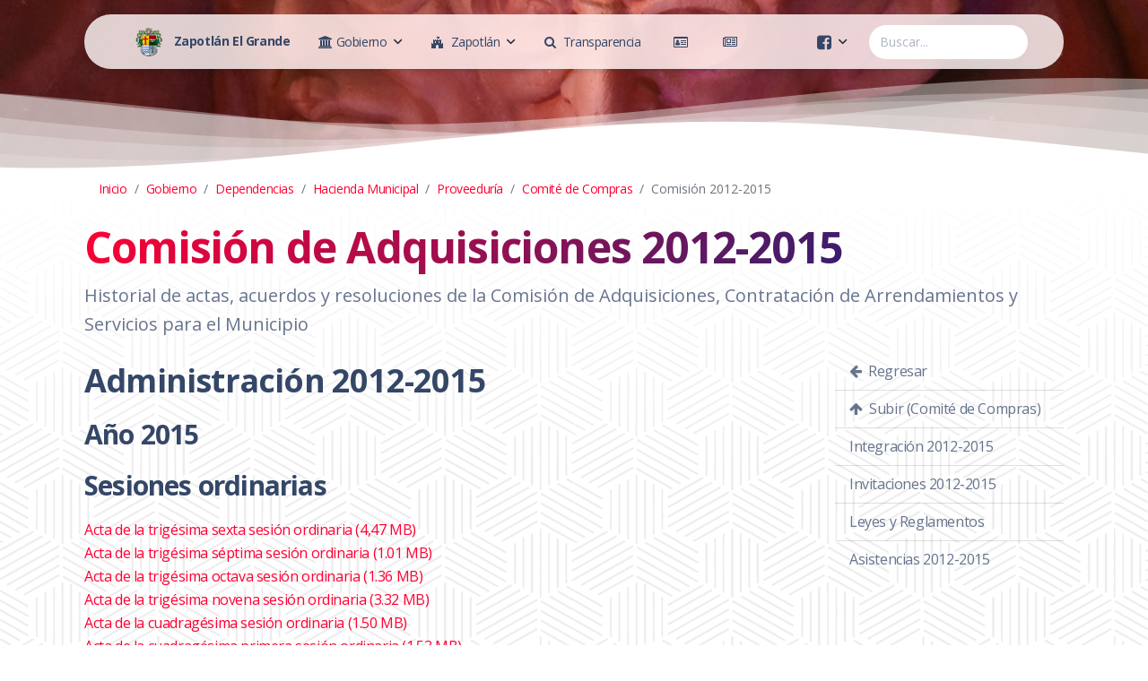

--- FILE ---
content_type: text/html; charset=utf-8
request_url: http://ciudadguzman.gob.mx/Pagina.aspx?id=9b6c9ce9-1c15-4919-9d53-5067443931a9
body_size: 90793
content:


<!DOCTYPE html>

<html xmlns="http://www.w3.org/1999/xhtml">
<head id="HTMLhead"><meta charset="utf-8" /><meta name="viewport" content="width=device-width, initial-scale=1, shrink-to-fit=no" /><meta name="description" content="Gobierno Municipal de Zapotlán El Grande, Jalisco." /><meta name="author" content="Tecnologías de la Información" /><title>
	Comisión de Adquisiciones 2012-2015
</title><link rel="apple-touch-icon" sizes="76x76" href="/assets/img/apple-icon.png" /><link rel="icon" type="image/png" href="/assets/img/favicon.png" />
    
    <!--     Fonts and icons     -->
    <link href="https://fonts.googleapis.com/css?family=Open+Sans:300,400,600,700" rel="stylesheet" />
    <!-- Nucleo Icons -->
    <link href="/assets/css/nucleo-icons.css" rel="stylesheet" /><link href="/assets/css/nucleo-svg.css" rel="stylesheet" />
    <!-- Font Awesome Icons -->    
    <!-- <script src="https://kit.fontawesome.com/0b36b1d8f4.js" crossorigin="anonymous"></script> -->
    <link href="./assets/css/font-awesome.min.css" rel="stylesheet" /><link href="/assets/css/nucleo-svg.css" rel="stylesheet" />
    <!-- CSS Files -->
    <link id="pagestyle" href="/assets/css/soft-design-system.css?v=1.0.5" rel="stylesheet" /><link href="/assets/css/site.css?v=0.0.34" rel="stylesheet" />
    

    <meta property="og:url"           content="http://zapotlan.gob.mx/Pagina.aspx?id=9b6c9ce9-1c15-4919-9d53-5067443931a9" />
    <meta property="og:type"          content="website" />
    <meta property="og:title"         content="Comisión de Adquisiciones 2012-2015" />
    <meta property="og:description"   content="Historial de actas, acuerdos y resoluciones de la Comisión de Adquisiciones, Contratación de Arrendamientos y Servicios para el Municipio" />
    <meta property="og:image"         content="http://zapotlan.gob.mx/Imagenes/Fondos/guzman-07.jpg" />


</head>

<body id="HTMLbody" class="index-page">
    <form method="post" action="./Pagina.aspx?id=9b6c9ce9-1c15-4919-9d53-5067443931a9" id="form1" style="margin-bottom: 0;">
<div class="aspNetHidden">
<input type="hidden" name="__EVENTTARGET" id="__EVENTTARGET" value="" />
<input type="hidden" name="__EVENTARGUMENT" id="__EVENTARGUMENT" value="" />
<input type="hidden" name="__VIEWSTATE" id="__VIEWSTATE" value="2vk8VaoNG+LTlAgK6SNhAR8Vpm71utNTdUEPGj/4yXt1sWv0oX2QDLgjw3aXMFNZP9sgw09DvmD08F2OVlyN8sUAUYfDnnwQBDC+SW8ls3f92vKaVjh6d4JUph1MYyKSg/M6n++7zX3T5hSE6G9FmEn21oi51G4H89EQJG+wI6UpGECsI3Bzs4D55/L5lZtcVgAAxlpPOUIavlrtUntcgonWncDjVg7i7EtW42i1bjZ5Kgl4Li1law44e5zk5DBJRJo5FOBV6oUksJSW1HiVstmiEuZGY5OJ/[base64]/cQqV0OPMmnuQaZZE3g3qSUFK4xFVTqKtulWdaGtj4C9p0/[base64]/aYyoYXeHoC1R2P31temQeYq8sz5tltqMqpEmsNEBkWpnXGjFNLjK8aXyWTMkIztKBd3UMe95POhr59KpF4fuTfr318O73WOArlmptSXrOeMPOYtENKQltxRi3bPAOhb/hbBr3BBQlIIHd5UuknOwA886oQW95AhQNa5sg/NhAfR0Ijzjn1sv1kXum0sO9YspKp+hcbRyJkjnFciZfQ5twckuFBrUbX367oZJIRuf+1XZtsQPKOA58eBwnCSB/EPWKwB17rSa/n4tWiyWWVLL3OjEa4SD7tBEp9rqpN7Pa8WZJ4x/oUZ5ZUDQ3BOsYd1TIj4BjHbHctt37ZeuNZQ1NiqFwJqw8TsW2dpAkGD8WRmquIH3Nu41X/JOomrd3D306VW+DtHps+cTwCw1LsraVuJh7Xay5IARvNzKT1j1Re5gwAkc6qtAgn/mqrztZ6MVbqD7EP8kPh1nxQXd4hfYNw7BcL1fFRMBZu4n1+++dEl8V+oZFTDayYbkLLhXjKAGJ1QNqRvn0XHCyfPg2pu7jZGQbKOCWZyIFjclyWTOQ/CmEky5hIUqAZzYABLY/0UQsfsFRQV/3/puUGKiNqlukMsaIluMfmkNqOuvT0KaDqYEiLU9gX3YR3BsDTs/VHhL22MXjtgYdMuw4KYmmaCV/vENxkiEmsjI9yvINBIhfBXfwgfiBVHDiuOIcvyO/QLlFB4oryo47FqoKs3Ylnlf/6cJqWqC8HdRFqr9w2a5Kvu4BP4Bk1f9cuKXv8eApq12kQZeHRWBTmuMbeQn1jtjGn5BRVNbr5F/gvbSt9zUk9dcwJEXQMimi/G7XeiwidglflHcwoJR76XiaLsoMk3beMX2O8ygYkFxNxilvgKbTcd7PJro75N66VSaTQLMrfvhlgsWfCPUmUV0Igl2MlK0ZKeFhn/EkDxgp2lcdedqfO6Z4a6ZesUqpIxiEgAqhmzh8wTzJ15U+e2Q/T8n63mmLhIFXu/nLVK5SHI0wbFQxXtMXgJsFY7JG2POe49kBaK35d0A6o/d2bM/0RcuDRs7/J+HEB2zyqte3AdpiT1cPhifh/2isM14Yi2gQCbX8VXtkldmeWGdzTSrs+4hBcN0611BhrsObUiPlF6jWFFFLaABmhjdvRrcuqz/I+yKxGU4FR8HKLFI/hCqEvX5guAAXbKf/N9l3A+PDZTQHx09urRTw4mZvexdoGErxQ+l9L6fUBj02UHyztP/O8h2USAzVohrMBS/J3vKlFsNpjC05tgPfGME8DXg7g89R8ooZqLDWefLLWk/8uagAl+bRukIgb0BtMLQZ8LGd+gI2qn+ARFxTtSzUC1j2a4PV8M5xFPmGP1Q2ic2HvQRhXPqmGXNjT9f6C/FG/3x5s93j3quqfcrhKvrC+cJxBC14dkNUXTNHZwAwsENRE+3peaiHskgXtABNEANRPxH1eFwtdYPneXnrjrcOh0d97vvzFNfpC9wf7llvpNJsfIaXzqdCnmPt0m2+a2O4/AyMsR/jG1zrJ+tRLI7uS0fcg985BFxfzPwYXfISzhOJIs7N+rYGznzbVX1zHYrC4IXjcGBbjvw1TiDcOW/pjdR8B6r/[base64]/sl8cp74LRAPs08yIslE6jPFMV4JjFHl+pxbBkYuYktXHVe6uDFT3xFNGHpDJgkvAQBhZEwISFh2UzJSmfRL2DkBwhAjFtcHdQiWICZlCIkqY+v8o9hlTsTFQMuG7ABe0wtfa4iFy0DC4jyIm57/Lc/zGGu1KIHEC5t0rnbn5Gt7kSuQgJ28dR+sQO1xCtJD+f2/7snF/COZ5d4TK7Sdv+/gq1Mbvt5TQGzypVhVN82hpyXeMOm2cu1SoTrjnQ9eNYSluK0ZWdlE/fdRy+nSg9XsmRFMRiPzWr55tktPiipW5RvXgR5cFajxJCyypR6/[base64]/UpYnGXMm1BaaApXa4bTp6b8NypnHgRosayvA6Lx3r6NBkzKHWsUu8AaQTjmrkiFu5UpcXb/3XYunPzQEVQliTlrldw0Or6/ER7oe+q0521VCMMcj5GlK2nZHxcqOJXD0A7ZP7EWRWWNaCN/G9TCkk9/qeuphcvUD+MOLbt+pjC+PY86Gdq8djE/64YTP+aUIfpKZ8fQ/[base64]/KYnfShr5SOKVgHjO2sMcHJNLk0N2/u4ejLtJyNARxdEcdD3tCtb8GxxXXwT+ZwgcVL/e1U7kbPnoynFOycq7fA7MFDKyWY/5IaBlCgLnFEgJC/b2/wMGQJYK+bx8Jgdpqg4FOVurzF0ACHhIKEjOHLM/zvSoeAAfDRRCncPisN79pisBKCdVbfQ4P2RqMP2GZ3Qk0+GIgHKKZ8JNYtN+2ajMPRflaYOiel7nG3AZmaNZufvlheX5D09HiTB1KGVJmnTY0xrWuIMV6d3taCy7OdgMH57xxPJJ4dTpbAhL/KlFwmPOrLBbmf9QwVgK8qEscOhrCOGQfG+W7bhcNwIyTZpFCgZ4XEuWrGnnsfL9Lygtwqk7KsKNZi0Wp7V6+NwtKDlhhlWDYlWR23thOThkuDpxvHm4dJaDO26rW3RCwbSj57gb//HfS+QM2GktNJbFoNX72Ij5GGgjQ5YXaOgfZzNEmzELjm7uajI5K+523lmto+VB+fTvgHZ/bJ3jY0w37SnPc4OlkUrggt3PLht/M2DJMAL8znbpkyMBDZdnV1yyDjbBuStJO4EQxO0EmALsk1l5GByhKLgT2/ZCW02tCNwDkknzZQFp/Y9GklEyijT+R0PUHbpvTZTUs0c67YHbkAKqxnNzsFlzUfYodMlVg80SXQ44iJwac6OKMSHXHZsYp753uGre01W/asLD6cgatADo9IYlJdH84f3yYftgt9S7APdvfdoNZ9Omsv1y6noDnuzDAbCZiiJdVMa05aq7DF/[base64]/Gy+yhUV5FvQJSQQu62Oia2S2+OTJjeyS1JHnxVN6UcZ/zUppFyuSkUzJ9rpnI/2rxF6VjAaNQXXIg/k1HbvEobK/K0pt9pi6v/6zdmIBWA0j74tICnMdCE9ZLzrad9kUq7XgXW0+0WfzuuByu42cKRM/e1xKt97mYFb4yt4Pe3PS5M+vfQ28170kpMRvNnm5UuvXPme+fB1TaacOSJtSHJqPMA/iG15K+bBXbC0JVvm2s17CsMORqqO0KkVoS3TrjLWJghBeTUgF2wEgwbyD0SA8MdsBbnH7saVyeZGwdfgK5aY4lNNU0lZymHOeDYUyRV+De2kx3cqRNQ9Lo74CsiZOEP8Kqv28EaSStalB5Wxq+Sjhb21tmHedKGmLIqhrCQeFcWF7mXdh1W/IzFETZgUG862hA0kOsxrrovtVGJpX/Yaz+oPr0/FKg/fCPOu/1dJtKPojYgBhWV4Qge/[base64]/oBHh+46Dt7twFe0m250psvNm8U+U90+kTrVgEYxpBHxnfnZPncSUe5/XOBJ5hABKilQaoWDuSg7KDk2Dugqo+fFsA70eNN5y9ETyeXaizcA5ZW5/6DBQbKQ38PMDbkz8Pjm6X5B0OK7mCQTZD/ivSUj7MWRyCbszAtJ/7HvsGC2/1Dh+T4JwOrTgv9pC9jFoeX+hmIDsgqBlicFId/PJ9BmDd9PKpyQ6tsjaExoT9NLatwGymHjdWk/VSWSt3cMFiON2DTSa7Nitr3amSjMCqxTcKTi0/6QzeZmflWdh/[base64]/vAu5ZfCOTtdXX5HD9GoVpxjXPNvX/ROSca+SyWvrN2+dxw+4h2sww7bHQGncnqwpQlikYjRdYSwEbu8qjesG2giWUM/39gDc8uL9HOLc7ChK2d2ykMJPfD/Jd8P8oDSO0c0lAff6TuVI21Z+PzW9Q1C8YUSQImbM9gokW5bhmT/2zGeBWd3dG8Y2pb0AqA3ymyMFWGu9P4t++Z7/g9WZccQJ1CHRtN1tS2D11D1h9BJ19rL0guaSuDREPaj9WwyYJ8dZw83QycAdQcBeoEO0bZy50mmKhoVo5quZEgXp6Qwc+Yz2t8CLkV1+RWD+GnEWi0KmzySDHcr1ed6/4bsOdSBLO3DaOSGp0iTKYTFQHBGCPDYzEkhVzZyzxwXEioJl95TeAOx2KTBYw4k0EzHofxgW437T0w7K7e3nxu+4hdIvdlJTbZwS4L0or3RUYQsQlDtjoKLyNxJw8DYswzotuF3xH3ZJ16ZsdMUl3ad3HItn+qn2BRkVYweFYdUEW0R4GeKFzz1z6jV4/jFV51lYig7WhjiceeQPJX0WHVujSKCHpLp4YiQDqk6zJYmQYkMOGwThlCO0myBWzfgEMw0doqA8uhsTeHslnWSuthZ3ZE6JmjO5kGWwp6CT+54NR+SrLxQ+oDSFjD5t+hHPgcBYwBQhXkt6Sx24xDTZ+1blHLcjK/kJqHYHcrZWBS+W++fnFDeP8PYx9OsYCjloUO6xGwE8kF9gUyZAuXAIOXE4L4Xl0AyEDprlFfl8k535zifbvECkk/JhLHvycJLxIZBNhzGjNhmqf21Pp1cqBynaEZ/iBkgem433fJQ0q0zU3fQ9G0Me7+9ZiBZzPMUv/qH9YBnG/UzocOHK7ZGYK65OuqKFXN3/OiAqaxOEF+kn8r2+zL8aDAZ8hpsznJrp5kUgA+9BojXtxxaQSfCI8UryKCyOP8v+MJuxAno2yIvbTs2/SzxTcsNS4jJIuNZyVdTC9KN1faNXadvHPKCQO6m9lt55SyYfTnl1HE48Am91bvKO48XA9+EMfnEnXNj9+69mahJWyHrzo0jS078hBXDnGJZ0v1s9i+GhkzRxiTL4hOyEQDw9oFoRxKF1eCpi7xFoMyfALxAfbo/oXunC5414LXkIZ1gpLK/PMuUqVycYaQeeDhiH57rsxK1tNmawxcZwnccxMYi2NLwv3CGWfNZeoSxrwZVwtDKQdOcLwcVRmALsWtWdhnvsjSWs3eGlNZwOiq1Q2SIKXZPMhAVvf2LKvvura4fcg3avnAZo0JiLF2WcnSinwPcBNR5KHmOx0ThmoIl2+p0OynhNxtRmkvz+T//MtUHLF++tD3J/yv8c4C/5roEcQMz4VjHEd4omHLM1U8dNy0N+z/YRUX6gCFDgScX755IyCn2jgEuFjjWUGmhi8pmBMx6UCsJjS/AkzQe7bUBH0qduZuMcpnzQKjVRDZ1rTK9ZF8H75tJB3UJ7q14Gc53pouoqUIm0CC2LPku55aq5VMkQJTIv8A8Hp4Xqjx85Kap3QGGW/Fj/GSYFKe20q48ZLv9YHAe7Zm+E18tWvEfqWzrx4Vu+Qq2YcCunFf8liNVGlqQ8nnOdtuu9ujKAYbSY0+yl3o4kOd5uqLY6FDFr8mHIBgK32DBF8aGcsW/wF5TFP3DV0e/rkCrpPvuARPtmHM8ing6283nKofMbLiheQ5mNmSA+lEOkRMoUF2s66B/rqx70Zd1DXZOqEipB76tG5XiEQ6ABXiHVDVo6Wr8Fxz6wxblCzLt9tYJLi4Ew9PYtBFFQE8iZt7gRI58myXSU6Hf/[base64]//l8zYqewSchuRSsw7otKRfkOrEk21qTRBS9Y34RDzICYkXzuLk9T0wNycUk42BZTQwbgAjIUhp8PoSdVoLojL/DbtYOIcTwcwrMsNHTnHqLidGqkehqsem5yEaShKwmG4MzSjfaD977YnakMeisCQ6LnehQx1noXGIP62UbxSoX49rlByTHFug73jU/pU28uJvUT8LTVJ6u276p9APwVa/oSnu6adOUwzxv9lmKaLY/0LP46pbl4P6SGrP0Or7fgqhQQnNMgsmewup/u1p2DVypTN/[base64]/qMwo51KkWmQUDjys473F7coi2Ki/ZF8TEHIxITSY00dsdJtL9DnssvVdR4XoYvFiVryZrHWyPELIdTwnv8iAF0KOTlp8iKjSGdEghizVcl9HYmJG3DgKw0sCLvFzU5J55hHkBKbmMV//HCaE7zv4zwg/aWBKuiRPZPA5BOciqJB5JMLg5PXFErBaqcGm92L0GdU96L0QoXFjpF3ybF1AetiGgCyoqxF+sOGMbLz2D2RaZEfFPwQImzIbd9bJ1WqEL37Mih5cgg8eTnbp8dEhJwvhi1QbP1vBlZCQaSy0NYlhiPeMs8iXHjUgkEGH3p0eNOIAJI56QqgIYbYQbtrJt/TtpQJxvV8EIN03cJfKgp7U1nxINKVYBEr5Kbrxlft0YdKChjyiBpaf1yO+mVpBUAaTouctkpnFGSJGZaqlttfzOB/1zDA1y16/Qsifg2WikhH/8L1VQo0tcxaChRjdxN9FJdLuXlHfQ3i/2Yn4950P+VWcUgUM/G+zC0H2AFgvJIP4KJl6GgVsXw52xMrNyHJqYwR3n5nAzgHuyIRGln7pAXy18/KDzMWAUXuYXTP5VZw/eEH6lI3G6ogu/3SyDzT2MerF4b2MXg/3JU/7OHsI/3OnKEZfMV/wLDYyaP2cXGU3Ec+dcldmreRxGCzRqJWhx8h91pY3MuE8b8vDf61pBh2eNDuqbvJMViKWPlZymfYzlC5EZFSZaREwloXjEoi0ZLKslioS1cUmgNFRkyfVVjGDRrjjQTp8G1dP84v9whSQO1tkjAyS+O9Vz/ihEX3GRii2GYtUIAvNsVYMpATe2CmsrBLeza9sxsWlndHDxToWIZFXgltouzfwr5wcOsbSSqLTyQFkWubr43r4g3ohn6K/EQTrSLHmtqZ1F+TsCqN1p2USF8YQTfCvCitRjFo/X8BWOpf83ALRwh9kyO5s3etwfnCds46PH5XvMqt3+Yqi+ex5n20nunhsEO5I5P+2f/4Svk7A+4N2VWjR90R1QMvYhXah3VB/zJIzNECaHDlbZBfNkG+S7q5abfNUVaDza3grZfM/VOq38JMs2x3U/C1Y9YOESEvLoEL41LgiN1t4oaUz56fgIkmej4zLMwut2f9TN2h2Hhnfgyx1VxOXDE2XczmbGGwSRpHxNEOPt8GSyGPzWqiQZfhaeq+0KKr6IFUskeNTnMfwzEV83jbg3a1P9hdydTsz8jaQRJGhYFDFdHD9lQjfQxyUHb53iUpQZMiIb2xIwa/ffmCPUVE+uGy96URBNPhILuftesqdn0DP5/yzApEgjqLveUBmAppBQhXH5AORb32aOuQbqKpjcECDmF+raFbItYZTg3P/8JIWiSQaoxu/txsVgnERaJ/AOqXvnULt8t6UxutzdN1zvgIQImlV26JUXftfDNeQyjUaKMIanorJTDcWgu15eQ7OYUWzhFTOFnUkICcSopv3jrjt74jibeUsX7uzGuqOyqxn3LVgdcKB2KR4qMZjuttGV/D73ZWClP7+1KD+xINNMtkOinMaH+000uyg3DeqvLYhP6ofToFWTzgo7VP9BHvK6/F44UPBAWlLgnAKFVZaUl+10Ucmv0E9/wVhVURUEOeqbpE56dWRJ8UjSBCms1Hd1ih6AcycjsdteffyOJxNMGw4HyFd0hu/+Z5Lfkmm8PXd8Y0QamZK/iYAZ46yJeOo4cJOsrxIdbtxnYECY0/HQFZRPjHvAVffDgMuyZht0HPtKp4XqwFgBdtfr5zFnMfvxIRnclvaT+7I9gUT5fQRS6TASYEGV7gHTQWCvKzIkOgkqfKEC0qhX/XetS0avw887xxf6m2ojkdd5j4pCFaIxWghqHt5qoXqi23mHYIrt0iJyZmRAefWvbekxCgEiIO4uNhP12qVCJUW1TkaTl977c/9h3Oz2tLvoZNwLlXEUHSVDraM7AV3wEfi4Kxi5TCVnD20a8USWsULpo8mq77RrMW4iY2uwu6NdFw/JBINBWXxFWQkNvEOie555vCCT9VrwG1tbpr9ssHdQuF+C5NPPb1aH2jt0vadsDm7KMsk1zE2CfvQZUp+4W9k161k4t013D7gIRK4Y4pvBFNOMZxB3/sxUa7lxBwan4iyVWczbhofgBop55oaL19hUZvt+LrgZ8NmVwtbf/7XIPI8nzZs2+68nuTRisBIRH7h8H7v0IfKQ62TEIW0MNrHiUhAqEmDaEDVFPkWXCpQJjjnte3WHV2SQxaKq1kWL82c436+/f0AcJ9hwccpuCC0h0WFP823GFOrJin+fZcM0Xwh5w0YMuwEoV9QoOWadWakdbym1Frc+ETnJBy0KWk48G9cuOr/06MFm8btH6CwZY0C5J9nMQz/3tQIjspy+t9YGB2JJB4FvMyQPyn8ShEVzXMfgKMqZNGZ/ZZRwOWlj3FX0JI6XOrw6LRABs3W0gFRE2qDxoBq1cJfLB0E6sLLoud3/kTJIp22STlzkoC8e+yZo+HGplbbUl8ThyIxP5fQhIrThcuishBi70+D8vfwjs7tCyiutw1ijNyXZyIi6+gTjkVobcX2GmYIwS5sSp3e4zBYgu5Ais67LKSIN0BOPzms5JRY85f+QjyMHIIBMtX2+NemFp9QbemN7hn5zE/XMn2sf4P0dOjUKfdpmXjPRRN7PpClzs1Lb9EtOV7isCm37K9KFVzIxcceU7jTgPZld1x6Cdc3bxiYzMisqWcUsN51RvBsKRfkVw6I7alkv/wcG/WcnNvJBtZP99U0tjVt9s5TH7KrI4zCRJrnmtJSsnX/dy3RRS5SEWNsWe2M0gy4laQT406pd8yg1N+f6+nzL5En/kVfvLZ24PdHD0L3Geq5cJWjnrq0dD1++NJMK4sj1biq5+Z/Aj7XiJDftaqLzcCfibGbyl2L4CFd8R/UYQHxJOz1FlDerUr3mKacChU7aVYSxDURPEk3LfxS2KcIUJe5slmqRF2yKudIXUW/koxtvjCfMlvDgPP8vIEtZLLVhSvw7cFO2lTchFwGbWIqkyiHh3pFx2sKeTtSiE8qTNo/aDxSoJJ2yccMcZO4yqYuxuAynQ451kNgSWoRmREiB6RQrN3TwbxzrD+xZsG0PQSWKJ9nXAaq8PlGFI9EcnUGIF2O9R37Jd7Hi7u/xmjSYRxo7dz/PLpCEw4OWKtuT4A8NRXdDmNUwNSqagpRIXZz+qWZGEQmhFshWs8gslItuTH3n7Yq6GbiPeuiZvvFqff4wO76Q5/OYDsCgW1IIpeesi6Khuzl2okiRRlDOLSb6X2mHzcy7Euxbri1S6mtenP+AOMHPQxbJRlgVkshuX/0QVwC0rPGXNTiORVhO8c6EOYPtE8gcf7iOr11iJ3EDDLCMRMve9ZwnJgwAcr8G0SQq1Npxuz5tWMCkAtMc2z6AG10JOL3pHIiTr6qjFxqLeajjWHFTG6y8Y2teM3Ffv9NSyquptsWk3h3O48GE3tB2/p9qnT34tlNJ9r6u6zqOpBm2+AE2UVMs5R3xRSF9aXSCVPtPx9PPzmPf5gFk0kBl1WEumjPI4v/nwjN+5nDMP5dtlhvyG4NSxkdO+j298wx4dPuHqDr+yTkBREJCBHuwNjas2rDSOnRD8+TnAHkdtKT43gf3o27ZLlTcHpFejAex9H9IkmFJ3WRMU6Wg7WdfrEiAO4Ecws/Jg1LF1HpPTnC5N4v+Oedihy1B0S+cSmxefzerxNNaGJG+qlaV5xTNkBrjP5XmIlLieGHT1ye0Nb5ybdEKAfQEJb3pfPxtjjkSf7FaMPnNiGX0oVaq6b5GTqKjOXYxR4+4OVpyYnERoXdAUMyhAmxb+vcDkbExwG9QffHGTkT9vW3LlRhxTKZa6Scv/25xbSgOUhIiPTSz0g74yOqlNuHijkorHGl2ryJeWrQh4CCMg4GKTIs5ohJTXs8xmVRW9k7GKoA6coQg06HNOEbINPP1X/whL0LRMEcRFE/5SrlYJ2IhZTnkp2LN9nPXkCy5jFiG5oSZdOVmrxY1r/[base64]/izMHJYqo4jkH1WPm+Kdv+BmaGjJhh7FrIdcFNG5IZ0le1TgApjfDnfBXjnM8LhvMz7EgNgDm739AZMgNg2H3q11D+PHKF7xPp95lXspZZIscA1KGYn4mdkmLtrd7oyA0uBH829rQCrSEnVf9EpyDeMtse45QyXrVvdskzugsUwdGVkSHO2S/jcRJaUjrq2SdH5s/rFsEzdj8tgOxBi9D6feTlXrnzX+lEAj/tiQqshMAbAeG8BOvoAPmFHlW0NLCWI26bP15HZ5ee39oX5DVC7hedBPDta/ZbjOsw62pmk395ro8Qjm9UwEzBzMfusWDWnX9wLUNMzJjD7CKnYPvF0aBK5G/PpzUsfhlysJEyyNzG9FfegtP3H/ulYQsu1lNKCUd26InKhJK86WrxViYmWBUEppUVp172dRNhSQRKLGvKj39vQpj6ko9UyQvFwRqd52H7mMQ4XxX4CwhJed1nEGxGeOZw5bg0L+itCts6c4zcrHJiOCjJ4HZHU9rtQHAO+M3PqKinrcD5nL/xxYOkq8IQJ7qeVlkLyErj8TK//[base64]/Q1LUdRiWF8IatsNt7y4GXpV58tL7o/W+MFK+4mgvkR91nj9cutWkzXBQ15jg0S7tTJM5HegdVvMX6efNqN4OeL05/n8Vb8nywIKS03IxLd9hpO/vaaqSxaR6WFg+ekdAo4WOdByi8byKsP07ODO0oF6evPpN/CICYfomQQw6gydTu6hLIKCmAS5ORGX9Bf3AgETGgaMEZPvqM65yz5hjcuieC+CSwrmHNM0vSv2L35wYNOuSvUJOKu0V8q38Qumy1XU/n9kbAiHvFOpIKPvXpOFMWHjKrVtEGgOKN/4laPf6kTgqD9n92q6wupk6iUsXAnvjgV4B+sGgFwa9JxFrB+wXWrFXcVh62QHP2ZO8tDQc41WSYom8qTW1qfnD5rr+74+QisqOdiUiegC8iEyQNYarbMjzJOaTHErpQosITNP/H2vimEV8Ijj1/CcmhKXuOCdIK7OPQYyOch4Ej3+8PziXfS0unn+cLv6F7vjZgniyLbqG/m2eQ4vyaM5WblPZaYGo1SQ8pnLQcKy1By1cjOkp9VB05zxHvD1E8PitWB/FeRRK834uvDzqjtGSl05RVSE4rnGdexdFJwXOLrGDxPQSfZcwUNrby7tI19EDhlmQJAn1jYC0wk7mlCyf6Yq/FHYduZvAtZ+gCG4gQbRBeBluWycdiKL9zyMu4TrWieShye1jqh/hvlZ5NubO+Ndo5yRttUMBy0c0CQzNSjLL8sVa1ohwrORTlijiwWMoA5ce4baxOsJ/[base64]/IMakxLIZI9NZXwAN/SyMskxmG/0OO3I1l47YnrqeHQlFflnYc2vyhJMX2dkXEdsLoAZJVHC6Ro2+Z7lPxCRWVokSfC/GzRgyi9HM9wWpvBa1NAbFHV2Vw1gmyMgtdNhWp0xacRCTtMv1eAckdvmH5yBAKx3cHv3LBYEAjWGsoBRCiR8BEMR7tlfXLtgSlNXjkZ+I3hj/+yZGg29JymzwL3BMI7IPOMal/jAMNyvQ++EXPC+bYxegUTbUsdcVs6CQNgjplFFWR9eRLheazmpRZa1AkHd20eK0W8KWHHvyr90CZmQdpwTZiE3RheQLuSzZ1pq90rcEgGpxWcQ+/q/BIZiU7IUEMeUF2tZPYmyJmeHCQk7apBg1aAMCIV9Y9HBobs0pZijPsUeCNBLEsqLkQRVflx3d5+PHGAaWz+22CK4JXG8ICobpS3IjIKKTWSslLV/eeQHdkz1gT+MPyuOeBuDM1nkmCJ6dSaYlEJspDFib29qq8ZdfkaFH7ZEl1P+gddo5GBtcHGjTBbzDPx4YPg6qZW0ubMYpoonlSGcNq/VAMWV7y/PrmGKPoBj/cEUsS1TvG5ji1UanWn0kFxs13LWRACIZrTYmHejsHZm3X4q6QKe0+YqB2CCYyXTmmqpMfKr+vnnVctG//VSd995BioJ1pgHJ7s8iOZJiVvZ7mfjlde/orFKFyrz2cU3vVvgnihP00KYRVNcoMvk4auzJbZdXP4mm81vIkjhJOS86FYhNkoyXwng1NO91vHiEzJtKenjN2ZZk9TCsE6eGeF7lwDVZkwCCV6RxuJ95w33o7p84Gb2LQ1EjnyvAzXsjaVb0jvDCYJVlLVEPGDNd/NSGn2fWNIRb3MuixZcUWBCSU47KW/SFd08LCEqXljbp+b1MVdqPKI04Ze/F5NupSTCpD9B+z16DcW56uXJOKqpJgYCECP3hArVlUJMyLK29TvOJM796P9GDJGEfvWzQjEcoG/+5EBBZT9atP6OQeYUYjhfcsoklYk/qpUXSVZQeGaNHnV9EUVFYmnLvNowk2wUn/rA114mitPh8sATH74GfZXMAJATiihRiHPwUe++V6I1PGZ9pdLttFGuI9KpvzUTTaU11ObfsohO4gONKtKIqSPbX/v0vmEIDHiwGPt1wa2qXddNyXQSVIYblgXWeLHVrLsDeHLP3Cg1iPX2ALuj4KE5D9l50NxI/CwJlN3Ueu0NlXYglOW5c3nkZsmXfiBfSpKxuP7eF82RPsXbwFjH7y0g5OmcN5yu/xjjFwpCJmXncuWpfCb1UlzgdmfHb25eFFxRCvv5gTk/qpJkuPZUlejnCzp02ZeHmQaI73ISbFWnJUEhVUyRVeraB8/BqegLQEX1xWojA9IcZbNCvOhCLvj+Dw3Ee4nwcDUTPs38xR/74TAVf04tRWhYNbar00cqOtwbonDjslKQV6p4Ddmstl2dKswdfBu4fbPMhDLx0NJCiA5jnOOoHze3CSvHs6uSZhK720aVGmMsWyjtmux0WluF6CKS23bayfopIaJM4Vsy05B5utVJrxgXXjEreqaS5TGMveIYceNvT3Xcr8rElAVbbfN4z2XjARYFG/Rjkt0vfcQ+WXCHRc13pzacHgdXtj9xXaqaw9vVbr8KSI6ieXgPnoIqxW4jADI5U0WmzxrQ4iDvfwhzSp0BjFr/t7TYQ5gfPavf0OPK9RMU1gmS0tGl4g59Gu6eQHGYOeZIvU7wic+urXDbQarJiIExiGjyuallycBquwtNu1gvCyL47bpHraxp9XT7NF8WB2TU05O8jmrqjMbcRxdKgMZy/[base64]/5kP02idYn9dTkgvODV/u3ohx5fGDOlmogosxXteibz5XfVhPJhLKZA+bV21UzVQWW4YGgbQQguK99DnOqiC6rEhMrlRfg4YBynvbgLoJaZuZwrYWxxKSw0X22/Itu4YmZMWKuFcywdlImLR9oPJalY5vRnPN/O3OvZJar+gwv/FJdZ4t6m2YTOG9cDaYN63ntMdeRd0TcmO+RSGLuAao6+4Gq5g7psZWAdBuJc2BlGMQswXzLSxzhWjPV26+ohTeSlZO/mMy0XPBGSO7/Joag4l7LmGQybqUn8CzqNk6pbXDzolD7qE8VcDska/cL6CvpPKeeL7wqpfeHeAjulqTuOLZ3S/Ykp5qjmc3yCYxFYv0Xv9zuByFpXnpl+a/[base64]/zBoh3VckETLzt7n8ijyIO0sFgJRw2zprY+82HBpFl6zFbWdqR91SZIInlC4zE3IOO9gI6DBS8IXJ9UhALV64hYioi8ONfzZ38vuDxMX2Pyd7ZVd5iH3pH8gK7akbcyLrsHQY/r2WsxK9IqPloXleNoKRIaDt1sJ3nI4XmDbuvHpvn99G9kJUEu/ugU2ZUypZI7HHmDzC7Bvbgrgt4cHNFed4JOHAFP+1zSOoJqXFOng07oB7/bh7MbpoHeUYQCSbT9KVjdKQdrVAv3KITEgp4Y3t6rbOcACGglNUs28vlPda7hRPTzAmdEj9lZxWPZPbRJWLjpuRyIpMjERNclBBc+leNhl7qQGmSGrIzZB7sIhfN//LQX45PZmctaWBluJwL4VcgO0eun/FL8fdxNviUWJE/qHjoFGgD6ukVZ5NxLYYdghigg/98Dct+n85GElDZ7sDERRxjmtr7zufaSD0b1piiaxxpTyg3pRoonE2okPjcoWJAewr2mPEIZuyk5RGtp4GGpzKHHyA4JwEBATZO8YT9GA1W3QUXoCyi99nZ8yif/RDh7gPHzAn7k63oNWNnt93nqQowWmaSu6YObcaY4n+C/BeJ5yEF0mM6p6NF3OJX95yBsTb5PsVRHsz2v8xBm2Y2r0ixBrIdeStbIOufDNNQ89rosTfcUMLvkLefju8nk6e+s3uJs9rZd0GU+I4Pen8gZBcx8ooM2W7845knksaZvfTy6wVbHAJmOojYaSDKv1puXU2I+TxJ/g265GN+DIrg2PSBnevsez+gVdJOe7yt/ZiJlboqkyo3Eiocu9++uqDm+swwMreeJUsXJumvBW1+f6SdStitAnH3coTt4Omq5tsxcR6pQ3hxNxescKhTAzkJAqOv1TpDIVe2FIHoYr7KHp8f4byqj/Rd+0Lu/G7kzWeAWGMRnapyiMA1YQDZOOpyU6xvan9m4tAgsLlxO0MRWEiJ7WXM9VdzVETfbhWU9k/MZIlW1rCzcqTf3fz42g9kxWEbN4K4Yn6+7bqlItVQdytkF6sNhjmGt/hit43kH04LR7WxT3D5tCf9J3PP5d19XKck4fPRoWepGGeOfBO1iCHT23gOpb6c0UiXxbXlM5JdoanJsq4r1+B0uhaD9fNOLuaO9zRWmIYc66MbR7mz2YKdMpLvsVN+9vwuQ2blS6SXEpyHTkJvq7HiSTwlZYw3SJN66FXX2fZbDeft1y9PFSh/zHGTPR5xTaPmqpA06Yt8sD9AkM3vLn0XbVKvqasAWlFL0cZcpC+ckSNqj6Vee2V2gyDrr3XDg/vRwIRl1/9pkmAcjUrPUrQn6IKtj+fiLjkGMG/x4qrdrmPzg8iRacctHxTXT4KaUfvi59ax4OnDh+v46vWiG9tWwEm4A+IgR59XkQTJUAnx5VktaSqo3aBNTVrmvCVY6kzF2/8k5dN+lGkuK/RDo9alwcnJlP49mvxxFRhKmS/phEFeHptESUop7hcZHnXBQfX52WkOewTEMebbyOwfl0iDjrG/IY2ehPoLXZx3cFExQpUrH7Z9krW/PZ5qF9SbKu6SLd6eWhtr2GrA9WuusfGxy7FVIsigSX8C0tVngVryvxMdjYAlIXJaJxGERGY/Iuitolab+sXT5axPdkGHCUq7YWDUSlOKwnWEGpx83hpOnNbiW3fXCEsGGQWIsABGCqyZ5f1v5byqsEBbIzR8tgIG6NNBvNsC2Pe9zRMH4f383t0/zz6S8MbAVjm8VimIf3Xs4BlLxsh4efmCyayEL3CCSfzuuugiOpCZYGZ0J6OtJXSH5U3nzf+69ysxjit0jP/BO5crgwFIuiBakbAEh5r5IaCZ5CzZdiw6GVFqPh6wCsfpQ/Us+b4r9eDzEqv3tA7JDuHdsSlacNP13O2ps9104mZ8b1fKVKwBBLP095mOK7HVOZ/VlXKWno9Vc2HlrF8WNEJMZ8A+HnqXmS8MlX39/nh2FTFHFhaMH0UAMw1sKwV7hXVapzuCTYFVifQWqlpinUV9IE3b/DWg+qz/cgaMzBLG240b8h0FUg1T9PFVNF8C81hZS97efE0BU4aqUyrUBCgAtYKdq3yJpjOkxjW9Oeed3TsRexea4BsPNx3HR7J9VE9b9vFrD99aqXxGJirNFAlIzHZIgZxNXjuLDUtKLAW6MWod1HZ4glS3oPxltdOTIpdn55L6LEnxDqrBddaf+J4EQrJlCMSbSts+/y5LfJ+vLv0g2ZOi1JiKfyz2h/KjDjwkn/ach+4eIpWcARVdZ64txlrBxb+ASH9mQsCdI8ttKDjxmRq3RVPGMPQu4hrsxxcpQ1hrBHo9OKTTqfLnmpvrQFKfwdOiFBWIFPHEEZB+Rq75kXgp5Ca+CSd/M+Q+SsIAlweEIAUt8MyRN26GcCGFXM2C9ck3ne/kZuybQu06x9u/Wos6WGpVH2KP1QC0/53oPzHgIk01FLRKNxU0rBT8AVDI8m+t5sxM+I36qe/[base64]/fZgvhyp5XUbB1dEpAGPCy5VnCNKaxLybgX5NZpCcmP03QCbn5cgiPytVW0pU6eYsQ7dVujr97HloXp1e8CUtEfGzGac0jgITlQyXWTmWFaoAaxKrU8uGXnflx8YJKVc3YAFnxcUP/vMGqL/3daREgY8wncq4l1E6Um/XYVXm/[base64]/OziuTboSu2xFIgwBgH+ho0FRnYnNqhQg+DgS5+C8eLmk0K/7rgJgVfYHfAft3TFymj3nO/[base64]/mSESuUPEQv5gDdbgICE5B78UqEDNm9FNYevBZUdbFmhXsl2ROzlHEai/aOITvzImQpPpPr+TjAgL7kxl6VxWxgTXaUH+1gL5SqCVgodarD30+7bKYaoxN9L7UnzksClgAg6nLergQ6uZqBIIRvT3EDYvQ+4f77ZSbZF13QZzKro+zjjPl+1HcvpveSepULafG1gm/dkxvFBpEaMA0U9zNWwSpx/kxTXENGzwCkhwxwVoCZXV2SbcIe5noOr9DoiZ0MC9l3v7VaZ4i4tbbDvh24pJA87bjtRmJQJ+oFBZkmLUWsaH8F3mKdBQpt5TvQX6wHTtwXoSa/eMg3NHfNu3HAwMnLfynudbEZPmYWPtmlKIlXPEzRbvnHkMJpE9Vj5vshj5EVM/fJbagm936wQe9g9depKqzUJuYx6+a1diaRNNof2W/RZB3GkkID0Q0xZmWSIECbpdiGN1kbZDad8hQP7JsDJq1EOot+QJEvNXhavPNh1VfARREK9XD/VSBmOfMJB9TaEK/buHi4dXxVt2aKx9+JQ7NIffyWP2/5f3U7BokEFnQJ6ssKcF4zY28jnnV/o1q6ab7fro/NC9o5yUyKLsNqz+F3s8FLmBrN8qSRXWAX+vKyKQ1rVyeAny5zdVqDqn2QmA1MXweOBLwd9cDkIP0zT9tGk7UUybaAjZ5Bsp1/s8CMmRbBDrfZi6bT0aLSI4dQE4xzMTKVpoYijFReo5x3Tu5rqrOEQdLVf5LwVO1m+G6eQtxKLXSwIxZcXBVYEPoevPVNgHIjaJJeAUYvDSQDkz5dbCFtzuPs+yFi2zGrPlOVAzqhsEnVtUOrZCsKjNTgMzN2r7Ath1diuxuUJOkpbBKMh34w5/8tZ3qQUleKsFVh7wd0YLL81PlXlywVK8lC6ilDusAB+7zcDqR9CP5lbQiV7NTBoO/onT875G8tXOh/mje01JZJXRhgp5sz1qNCernV2q3NNHmDXtIh5+yKgRaEUwitBXuleZbQGezS2Kg7nEylggPonofJEqofumXMAXdBzTHxVSb17fgxBfMOCLrWLsW/IQ4w2IMSV0wLFJykVCjyTk2DmudQIXHM/FLZYPZ+xHtilwITb0fpgQelgXYlAMCgVtHBalmnfyZeT5sER0jau2mm5hH8XAyAdn+MSe3YAVhnfpKYJ+1yz1RcchXhvgxJETqYV5Jjw2gLqp6+KUiSUThh/67Br7QyF9UNznvSX0DnBrVKNRhyNXzwmxsr4bFp3Tmvb1rYPciYOaJFdN65/CUP7TmxaVufZQHT6ZYtOvkJ/84UoUhOZsfPzSZzDXFpRYXeJkxsfLZcfFCXhoYFhfDl48KGmtnToll5LldsSWaBABOMuQBaW/dgGQfJ8j3xkMNNohC2Mz32tvQpjMKs0ilxUbPbPyu94KOZdgHnXr3okjFt3P+A/VzuzHyd+VKIC+PPWk0xIP1hHLz3fOgUZdG0x8OzACkCw0J/dqQyG3ux3KaxaibFnQxiLgBDMjNpcI1yhv8lNmspTBG4r4GQ2JU3Yv7kXTsydNZbBDaI6WT7zJJz4eiTO0InjXWhyV02Z5gHnPtYxfR4n/2/x+kB5snHHzl+5X8MKEBOO2AfSPMyGRSGabeJ4V06nZME0c4DTayHdJ3u3tcWfrvu54dYFBS98hTopxA1UxbfH6q1mVNtwr8lst4uCEvnt+rr2tizN5A/dtlEZczfs1Jjlw2ZxZC0/gYFcS0d2vEy/[base64]/q4q38TC2USTHXp0oVFOHTeo2/cU4Q9yNX2flfVvMeowywVfcq6C4mC6wbpfE+/DVnANPAr1gf8SCT3/aZGsuYQM9Lqqq+6vy5nrYB9TBmITugctZjRtwD0biiU5IcI24if7tbdP7c5UIPpIICYRZ1QhUvw9mwDejX8s261VYrUeotGgbZf3ZA8LnRnZsriF+almIoiIwD5d/07GFiLS5k2U2vRb5n/iAcEkxBRGUHo7TUqakg+TQWdhMqGUhM5KnKPRXP2CfFiifJmI278HayBm8cHyCenf/jpY++kpE2INDDPczEsoI3PC+4hAOYMI170pQuq7AB4mgunKQS9DYeEP80WzvHl3r/n6y+9FbY2eE2OEcj7jtsyDcf7bkeAhNQAE8XDE8wWIRFb0vnXe2FWRB5iys2bA8CHWyTVHBBIpF17SQfH7+NqeMuuTNR96+GT2jF7dX+4mBKRXBRhuYJ8cUfybJotmwPDGC/qfpa6u9J3JZAKJaxXClKF6b4+oYe8sYFEc1elUkRp7E1ZnfUxDc/2OmjRMlB6EZQklhLri+iONvMxO1N8/zHt/8lE5Q9BWyoGR10AChnkcmVCglZBEbtF5q+Vt4APRAqkOtIodh0Ze0KKjokc89su3gYX419OencwGp2bHINLGxi/5kEHQg7ZqOUtVgWgSUgnRH4Btv2ud8nFsxgmgJAeyOnjPi0VQW6i+uvL8ULpT66mMdxPlQespsn5C3UhcohqqyIveEiyaRBqlkw4Uty9XF3bAOFDL5Ntu/UdP3t+YqkI5LpGiHUD8ZIcW9+wN3f+C3ouwv4h4H68k/DJqztNl+FHVa0doi8mQFCLC4Xxcn8kD30HHpo6iMlFks9nYtZv3BDo7eoTX6ivxs4eGAS0GwDqlhZyqGzK2QsKgWnq3z//iVvOfzihSIq18sp5IAp3SXJRUC2IWY6NBCcASbdIruYM47lLbLl6oNABgRzaN//UfD/fdtRo3epp/NXTllg5ujQ3nuIimg7+p0hfVCNPRzkTClItj2T9V1eOGtTp1vABK3X++u4AZzqpe4yvLpZwY/K5OKtmuOMvU1KBTLfo9EYgPLKJuZfct+9klTZWq0h4kfBJ+LH7PftoA4PfW7/sYZOEk8LyLPLGgUiUsJdehtXoq3noUMAuP+sWabXoZhfNqlRbnJR3CHhbX0Kx8IEumDcYXaToPHj3CFzQUQjEnjMSCgkX25POIJfHZcpqg5xLMHgDhRo3wqZt21KzxFGBS4Ga2Ay4OMmrqnX2U0I/9M36qwZXoonj8CMPj5A//tvTK07aPhXarHUdWN1Bbi4NY7T8b8AYP0aL01/8/+p+hZgiL9d3k6mcJMp+kzKZs/DD6GENh9UGtzIhi5TOzPW/4TjUABMg4ZafbryfxTZbEU+6lSfTC3icosoBPhP9Os16dTFimmb/geUQGWWq76HF5zi6fD7zF5e8kgSAg3RapVrHYhQqhUt0QIMak4W9ywGL6SHnm+vsNlq5JI/TqPNY45vLiVMCOBoY46rVpzA0M7Cp28X3+jqr7rE+MMs4HHot+uqmhZpOxwyhHfdFCKYHhuO6UZ3qpFcq5UesaQlANjrAUe20NNIBwyVTSmZ5p7LvrXArbMMEpYUoyS/hl+38URdQSHk0Ol0kGNgOpz9BIf9g/RuDSRJPc7rzBnvIy4mH/KtLLS1OnSazalMZxCFqeMgPglqtvKSXhIKOPxQqmikjCrWOVD1OTFPuGm644rsEOh+DHxri8rUHT1ecVAbYSz7Hzg3JEmJYmbS5v4i/U5KOr5gfhKE4vuR48Gw8KjsrAALzdnXeAVCu/Y1cW23b+fgKy1qwNLGM8jcbxfOq1KtGaQ7MqhlCk/YRzLwVrO2bif2FnaYcvg48vwXxWg2/i7pEFnLGhDa2cbkLQRT3S/HeKIfrlQh7eMOcmsd1D/KkXnbE4ieuUuQm6JAHCxV/fIKhQZkCiFXmzKNUo9ASrev+kR9OLL/Ciq0A3p3H+/+RlU5PfixDCnKmGN87Q3gX40uXEVlrQxeQJLYKIquMX1xU8/u2Y7jIXQp2TCwnyXrBtkZaTxJD6COpm1YueZJRN8xWtd20S/BAS12tDgLG+zygYTX3ZgjidF/pQ4h/EAFkBE8O1xormeQx6ARi3QtfXq/HjE7XZJvr4n1Vg4BnhXHvjDB4eHxDU0MZEcrK0qifXeCeskwNvSpCjYsVZ1UQoUBPUJ5/4TvJtqDTWVsDen8QeEJC5VY05lXkzxCuguJTAuraoMug+ycQ0LiQmO4mc5ACvMOBt81HcgAlwwB+FJRztrRe3fiakq/Yd9yK7799Qr96i8OzI5+1fTk7XFrxmrBflM4A3UE7/uJIqnNjVoiQxU6h63EiISguv3L1oje33LWzzj7Gywua7FL0whjofvwmFdawoe6wP7zHKqNH0iLaUAMusUXQi3s3fcfJlFA3bUr0ClKI7vYQT61LmpHfuO0YSmRrjproL3bnQmjw8KcCIY7TVekq3hvTDZ/0SYnJSo0F/Lb0MFzbFaLIs2GRvujKZ/hYTp5qVFtXFPcOQXo9k/zqeVkJ9tO5Dwj4dUEbmfvMyS00mg7wJwUqWA5ksIRU5qxmcHnQPT55Pq3bdqYRGuofvlasF+fi/esusvB8/Fi/X6JZuolYvOdVxbojCwZT4oOUpzG/fkXYlmH1gK2thuAPlTLnnA/t/os/Xo=" />
</div>

<script type="text/javascript">
//<![CDATA[
var theForm = document.forms['form1'];
if (!theForm) {
    theForm = document.form1;
}
function __doPostBack(eventTarget, eventArgument) {
    if (!theForm.onsubmit || (theForm.onsubmit() != false)) {
        theForm.__EVENTTARGET.value = eventTarget;
        theForm.__EVENTARGUMENT.value = eventArgument;
        theForm.submit();
    }
}
//]]>
</script>


<script src="/WebResource.axd?d=pynGkmcFUV13He1Qd6_TZE4HhnORUwrm8QarA_6AP_BGiqzgKV0lY3QjurSBTceFFwIh6W04Nq1LzSB6jqhOwg2&amp;t=638627991619783110" type="text/javascript"></script>


<script type="text/javascript">
//<![CDATA[
var __cultureInfo = {"name":"es-MX","numberFormat":{"CurrencyDecimalDigits":2,"CurrencyDecimalSeparator":".","IsReadOnly":false,"CurrencyGroupSizes":[3],"NumberGroupSizes":[3],"PercentGroupSizes":[3],"CurrencyGroupSeparator":",","CurrencySymbol":"$","NaNSymbol":"NaN","CurrencyNegativePattern":1,"NumberNegativePattern":1,"PercentPositivePattern":0,"PercentNegativePattern":0,"NegativeInfinitySymbol":"-∞","NegativeSign":"-","NumberDecimalDigits":2,"NumberDecimalSeparator":".","NumberGroupSeparator":",","CurrencyPositivePattern":0,"PositiveInfinitySymbol":"∞","PositiveSign":"+","PercentDecimalDigits":2,"PercentDecimalSeparator":".","PercentGroupSeparator":",","PercentSymbol":"%","PerMilleSymbol":"‰","NativeDigits":["0","1","2","3","4","5","6","7","8","9"],"DigitSubstitution":1},"dateTimeFormat":{"AMDesignator":"a. m.","Calendar":{"MinSupportedDateTime":"\/Date(-62135575200000)\/","MaxSupportedDateTime":"\/Date(253402300799999)\/","AlgorithmType":1,"CalendarType":1,"Eras":[1],"TwoDigitYearMax":2029,"IsReadOnly":false},"DateSeparator":"/","FirstDayOfWeek":0,"CalendarWeekRule":0,"FullDateTimePattern":"dddd, d\u0027 de \u0027MMMM\u0027 de \u0027yyyy hh:mm:ss tt","LongDatePattern":"dddd, d\u0027 de \u0027MMMM\u0027 de \u0027yyyy","LongTimePattern":"hh:mm:ss tt","MonthDayPattern":"d \u0027de\u0027 MMMM","PMDesignator":"p. m.","RFC1123Pattern":"ddd, dd MMM yyyy HH\u0027:\u0027mm\u0027:\u0027ss \u0027GMT\u0027","ShortDatePattern":"dd/MM/yyyy","ShortTimePattern":"hh:mm tt","SortableDateTimePattern":"yyyy\u0027-\u0027MM\u0027-\u0027dd\u0027T\u0027HH\u0027:\u0027mm\u0027:\u0027ss","TimeSeparator":":","UniversalSortableDateTimePattern":"yyyy\u0027-\u0027MM\u0027-\u0027dd HH\u0027:\u0027mm\u0027:\u0027ss\u0027Z\u0027","YearMonthPattern":"MMMM\u0027 de \u0027yyyy","AbbreviatedDayNames":["dom.","lun.","mar.","mié.","jue.","vie.","sáb."],"ShortestDayNames":["do.","lu.","ma.","mi.","ju.","vi.","sá."],"DayNames":["domingo","lunes","martes","miércoles","jueves","viernes","sábado"],"AbbreviatedMonthNames":["ene.","feb.","mar.","abr.","may.","jun.","jul.","ago.","sep.","oct.","nov.","dic.",""],"MonthNames":["enero","febrero","marzo","abril","mayo","junio","julio","agosto","septiembre","octubre","noviembre","diciembre",""],"IsReadOnly":false,"NativeCalendarName":"calendario gregoriano","AbbreviatedMonthGenitiveNames":["ene.","feb.","mar.","abr.","may.","jun.","jul.","ago.","sep.","oct.","nov.","dic.",""],"MonthGenitiveNames":["enero","febrero","marzo","abril","mayo","junio","julio","agosto","septiembre","octubre","noviembre","diciembre",""]},"eras":[1,"d. C.",null,0]};//]]>
</script>

<script src="/ScriptResource.axd?d=zc7utP8BYx0K_fLPu4cBGIxSZwSnWhd6PySl-ZLVF3mA-B2aEUvprsnCSYpXrclQIG2EEjoznS1pzrNBsEVxmtzoA6Xwl6-OJ1ruboarhsIKhOQEUpJ0QeG9IFaB61ChQ1tDOAH2nMQv5S4d_zNs-IRF04ChzLDO_QKyQavpyL01&amp;t=2a9d95e3" type="text/javascript"></script>
<script src="/ScriptResource.axd?d=pnfgW_rnL4FVkco8Do2uNQQlO06o53XB2nCfRQH63UG2BD3ovxqAP2R3V1yLcMWSEPnoRMtXWhRADtb1D02VdAVVyFGcfInADB6fw569GKLyRFXunrcu8T9Eolvp6EaY6j30vGVZHrXu_CnHYzHwgQsCDKPSAUwyuhGHKgJKMw81&amp;t=2a9d95e3" type="text/javascript"></script>
<div class="aspNetHidden">

	<input type="hidden" name="__VIEWSTATEGENERATOR" id="__VIEWSTATEGENERATOR" value="E7E0F7B3" />
</div>
        <script type="text/javascript">
//<![CDATA[
Sys.WebForms.PageRequestManager._initialize('ctl00$ctl00$ZapotlanScriptManager', 'form1', [], [], [], 90, 'ctl00$ctl00');
//]]>
</script>


        <div class="container position-sticky z-index-sticky top-0">
            <div class="row">
                <div class="col-12">
                    <nav class="navbar navbar-expand-lg blur blur-rounded top-0 z-index-fixed shadow position-absolute my-3 py-2 start-0 end-0 mx-4">
                        <div class="container-fluid">
                            <a class="navbar-brand font-weight-bolder ms-sm-3" href="/" rel="tooltip" title="Al inicio" data-placement="bottom">
                                <img src="/assets/img/favicon.png" class="d-inline-block aling-text-top me-2" alt="Escudo de Armas" style="height: 32px; width: auto;" />
                                <span class="d-none d-sm-inline">Zapotlán El Grande</span>
                            </a>
                            <button class="navbar-toggler shadow-none ms-2" type="button" data-bs-toggle="collapse" data-bs-target="#navigation" aria-controls="navigation" aria-expanded="false" aria-label="Toggle navigation">
                                <span class="navbar-toggler-icon mt-2">
                                <span class="navbar-toggler-bar bar1"></span>
                                <span class="navbar-toggler-bar bar2"></span>
                                <span class="navbar-toggler-bar bar3"></span>
                                </span>
                            </button>
                            <div class="collapse navbar-collapse pt-3 pb-2 py-lg-0 w-100" id="navigation">
                                <ul class="navbar-nav navbar-nav-hover  w-100">
                                    <li class="nav-item dropdown dropdown-hover mx-2">
                                        <a id="dropdownMenuGobierno" href="#" 
                                            class="nav-link ps-2 d-flex justify-content-between cursor-pointer align-items-center" 
                                            data-bs-toggle="dropdown" aria-expanded="false" title="Gobierno Municipal">
                                            <span class="me-1">
                                                <i class="fa fa-university"></i>
                                                <span class="d-lg-none d-xl-inline">Gobierno</span>
                                            </span>
                                            <img src="/assets/img/down-arrow-dark.svg" alt="down-arrow" class="arrow ms-1" />
                                        </a>
                                        <div id="MenuGobiernoDIV" class="dropdown-menu dropdown-menu-animation dropdown-md p-3 border-radius-lg mt-0 mt-lg-3" aria-labelledby="dropdownMenuGobierno"><div class="d-none d-lg-block"><a class="dropdown-item border-radius-md" href="Pagina.aspx?id=bd3b6c23-831d-4b0d-830f-b67138e56eb0">Gobierno</a><a class="dropdown-item border-radius-md" href="Pagina.aspx?id=f123e552-b42e-48d8-944b-280cb9ad79c7">Directorio</a><a class="dropdown-item border-radius-md" href="Pagina.aspx?id=f019e9c5-5438-436d-90b2-adab29267091">Ayuntamiento</a><a class="dropdown-item border-radius-md" href="Pagina.aspx?id=b5f93292-f97e-4d6c-9196-ed6350386711">Dependencias</a><a class="dropdown-item border-radius-md" href="Pagina.aspx?id=986e0d40-4758-4193-9416-918a2b662687">Ley de Ingresos</a><a class="dropdown-item border-radius-md" href="Pagina.aspx?id=90606696-b904-4ca0-844d-7f0be5a1b065">Ordenamientos</a><a class="dropdown-item border-radius-md" href="Pagina.aspx?id=c93d36f4-b6f7-4470-99b8-dfc51980dfe1">Consejos</a><a class="dropdown-item border-radius-md" href="Pagina.aspx?id=2a4cebcb-130b-495e-aaf4-aab679867a28">Funci&#243;n P&#250;blica</a><a class="dropdown-item border-radius-md" href="Pagina.aspx?id=0a87a2db-d094-4fb0-82f5-38140f529c8c">Finanzas</a><a class="dropdown-item border-radius-md" href="Pagina.aspx?id=d52ed71f-9afe-4296-af99-2d2740a2b317">Informes</a><a class="dropdown-item border-radius-md" href="Pagina.aspx?id=9f2b1aba-f0e3-4134-adbc-626a818cb779">Marco Jur&#237;dico</a><a class="dropdown-item border-radius-md" href="Pagina.aspx?id=09350491-165b-4447-aac4-611a1c69e1aa">Obra P&#250;blica</a><a class="dropdown-item border-radius-md" href="Pagina.aspx?id=59acc27a-7a60-473f-84b7-c66722b9f31b">Plan de Desarrollo</a><a class="dropdown-item border-radius-md" href="Pagina.aspx?id=f212010e-e5be-4bbd-bc61-da53181aeec8">Programas Sociales</a></div><div class="d-lg-none"><a class="dropdown-item border-radius-md" href="Pagina.aspx?id=bd3b6c23-831d-4b0d-830f-b67138e56eb0">Gobierno</a><a class="dropdown-item border-radius-md" href="Pagina.aspx?id=f123e552-b42e-48d8-944b-280cb9ad79c7">Directorio</a><a class="dropdown-item border-radius-md" href="Pagina.aspx?id=f019e9c5-5438-436d-90b2-adab29267091">Ayuntamiento</a><a class="dropdown-item border-radius-md" href="Pagina.aspx?id=b5f93292-f97e-4d6c-9196-ed6350386711">Dependencias</a><a class="dropdown-item border-radius-md" href="Pagina.aspx?id=986e0d40-4758-4193-9416-918a2b662687">Ley de Ingresos</a><a class="dropdown-item border-radius-md" href="Pagina.aspx?id=90606696-b904-4ca0-844d-7f0be5a1b065">Ordenamientos</a><a class="dropdown-item border-radius-md" href="Pagina.aspx?id=c93d36f4-b6f7-4470-99b8-dfc51980dfe1">Consejos</a><a class="dropdown-item border-radius-md" href="Pagina.aspx?id=2a4cebcb-130b-495e-aaf4-aab679867a28">Funci&#243;n P&#250;blica</a><a class="dropdown-item border-radius-md" href="Pagina.aspx?id=0a87a2db-d094-4fb0-82f5-38140f529c8c">Finanzas</a><a class="dropdown-item border-radius-md" href="Pagina.aspx?id=d52ed71f-9afe-4296-af99-2d2740a2b317">Informes</a><a class="dropdown-item border-radius-md" href="Pagina.aspx?id=9f2b1aba-f0e3-4134-adbc-626a818cb779">Marco Jur&#237;dico</a><a class="dropdown-item border-radius-md" href="Pagina.aspx?id=09350491-165b-4447-aac4-611a1c69e1aa">Obra P&#250;blica</a><a class="dropdown-item border-radius-md" href="Pagina.aspx?id=59acc27a-7a60-473f-84b7-c66722b9f31b">Plan de Desarrollo</a><a class="dropdown-item border-radius-md" href="Pagina.aspx?id=f212010e-e5be-4bbd-bc61-da53181aeec8">Programas Sociales</a></div></div>
                                    </li> <!-- Gobierno -->
                                    <li class="nav-item dropdown dropdown-hover mx-2">
                                        <a id="dropdownMenuZapotlan" href="#"
                                            class="nav-link ps-2 d-flex justify-content-between cursor-pointer align-items-center"
                                            data-bs-toggle="dropdown" aria-expanded="false" title="Municipio de Zapotlán">
                                            <span class="me-1">
                                                <i class="fa fa-fort-awesome me-1"></i>
                                                <span class="d-lg-none d-xl-inline">Zapotlán</span>
                                            </span>
                                            <img src="/assets/img/down-arrow-dark.svg" alt="down-arrow" class="arrow ms-1" />
                                        </a>
                                        <div id="MenuZapotlanDIV" class="dropdown-menu dropdown-menu-animation dropdown-md p-3 border-radius-lg mt-0 mt-lg-3" aria-labelledby="dropdownMenuZapotlan"><div class="d-none d-lg-block"><a class="dropdown-item border-radius-md" href="Pagina.aspx?id=573269d5-3387-4f2d-aa3f-e76f3312f1a1">Municipio de Zapotl&#225;n</a><a class="dropdown-item border-radius-md" href="Pagina.aspx?id=13f6c8ee-99a7-43f0-836e-68ee7558ae5c">Gu&#237;a Tur&#237;stica</a><a class="dropdown-item border-radius-md" href="Pagina.aspx?id=321fa38f-6ef5-4a45-bb03-7c5b6da88cbb">Escudo de Armas</a><a class="dropdown-item border-radius-md" href="Pagina.aspx?id=3d5dae61-489d-4188-b99d-d15b702350ec">Hechos Hist&#243;ricos</a><a class="dropdown-item border-radius-md" href="Pagina.aspx?id=708565fa-a3dd-4468-8b56-4ec8549fb0cd">Hijos Ilustres</a><a class="dropdown-item border-radius-md" href="Pagina.aspx?id=07da0bb6-524b-418d-a87e-02f30275265c">Leyendas de Zapotl&#225;n</a><a class="dropdown-item border-radius-md" href="Pagina.aspx?id=b39c23f5-ee03-4f65-9ffc-53ae8b36f84a">Monograf&#237;a de Zapotl&#225;n</a><a class="dropdown-item border-radius-md" href="Pagina.aspx?id=02fef9cc-f37c-4974-b810-618bb7a36445">Presidentes de Zapotl&#225;n</a><a class="dropdown-item border-radius-md" href="Pagina.aspx?id=a605d88a-ca18-4259-9350-0f1e76b2fc29">Tradiciones de Zapotl&#225;n</a></div><div class="d-lg-none"><a class="dropdown-item border-radius-md" href="Pagina.aspx?id=573269d5-3387-4f2d-aa3f-e76f3312f1a1">Municipio de Zapotl&#225;n</a><a class="dropdown-item border-radius-md" href="Pagina.aspx?id=13f6c8ee-99a7-43f0-836e-68ee7558ae5c">Gu&#237;a Tur&#237;stica</a><a class="dropdown-item border-radius-md" href="Pagina.aspx?id=321fa38f-6ef5-4a45-bb03-7c5b6da88cbb">Escudo de Armas</a><a class="dropdown-item border-radius-md" href="Pagina.aspx?id=3d5dae61-489d-4188-b99d-d15b702350ec">Hechos Hist&#243;ricos</a><a class="dropdown-item border-radius-md" href="Pagina.aspx?id=708565fa-a3dd-4468-8b56-4ec8549fb0cd">Hijos Ilustres</a><a class="dropdown-item border-radius-md" href="Pagina.aspx?id=07da0bb6-524b-418d-a87e-02f30275265c">Leyendas de Zapotl&#225;n</a><a class="dropdown-item border-radius-md" href="Pagina.aspx?id=b39c23f5-ee03-4f65-9ffc-53ae8b36f84a">Monograf&#237;a de Zapotl&#225;n</a><a class="dropdown-item border-radius-md" href="Pagina.aspx?id=02fef9cc-f37c-4974-b810-618bb7a36445">Presidentes de Zapotl&#225;n</a><a class="dropdown-item border-radius-md" href="Pagina.aspx?id=a605d88a-ca18-4259-9350-0f1e76b2fc29">Tradiciones de Zapotl&#225;n</a></div></div>
                                    </li> <!-- Zapotlan -->
                                    <li class="nav-item mx-2">
                                        <a href="/#transparencia" class="nav-link ps-2 d-flex justify-content-between cursor-pointer align-items-center" title="Transparencia">
                                            <span class="me-1">
                                                <i class="fa fa-search me-1"></i>
                                                <span class="d-lg-none d-xl-inline">Transparencia</span>
                                            </span>
                                        </a>
                                    </li>
                                    <li class="nav-item mx-2">
                                        <a href="/#servicios" class="nav-link ps-2 d-flex justify-content-between cursor-pointer align-items-center" title="Trámites y Pagos en Línea">
                                            <span class="me-1">
                                                <i class="fa fa-id-card-o me-1"></i>
                                                <span class="d-lg-none d-xxl-inline">Trámites y Pagos</span>
                                            </span>
                                        </a>
                                    </li>
                                    <li class="nav-item mx-2">
                                        <a href="/noticias.aspx" class="nav-link ps-2 d-flex justify-content-between cursor-pointer align-items-center" title="Noticias">
                                            <span class="me-1">
                                                <i class="fa fa-newspaper-o me-1"></i>
                                                <span class="d-lg-none d-xxl-inline">Noticias</span>
                                            </span>
                                        </a>
                                    </li>
                                    
                                    <li class="nav-item dropdown dropdown-hover mx-2 ms-lg-auto">
                                        <a id="dropdownMenuRedes" href="#"
                                            class="nav-link ps-2 d-flex justify-content-between cursor-pointer align-items-center"
                                            data-bs-toggle="dropdown" aria-expanded="false">
                                            <span class="me-1">
                                                <i class="fa fa-facebook-square fa-lg"></i>
                                            </span>
                                            <img src="/assets/img/down-arrow-dark.svg" alt="down-arrow" class="arrow ms-1" />
                                        </a>
                                        <div class="dropdown-menu dropdown-menu-animation dropdown-md p-3 border-radius-lg mt-0 mt-lg-3" aria-labelledby="dropdownMenuRedes">
                                            <div class="d-none d-lg-block">
                                                <a href="/facebook" class="dropdown-item border-radius-md" target="_blank">
                                                    <span class="ps-3">
                                                        <i class="fa fa-facebook-square fa-lg me-2"></i>
                                                        Cuenta Oficial
                                                    </span>
                                                </a>
                                                <a href="https://www.facebook.com/Coordinaci%C3%B3n-de-Construcci%C3%B3n-de-Comunidad-Zapotl%C3%A1n-el-Grande-104540108687360/" class="dropdown-item border-radius-md" target="_blank">
                                                    <span class="ps-3">
                                                        <i class="fa fa-facebook-square fa-lg me-2"></i>
                                                        Construcción de Comunidad
                                                    </span>
                                                </a>
                                                <a href="https://www.facebook.com/Coordinaci%C3%B3n-de-servicios-p%C3%BAblicos-Zapotl%C3%A1n-el-Grande-105737805245368/" class="dropdown-item border-radius-md" target="_blank">
                                                    <span class="ps-3">
                                                        <i class="fa fa-facebook-square fa-lg me-2"></i>
                                                        Servicios Públicos
                                                    </span>
                                                </a>
                                                <a href="https://www.facebook.com/Instituto-Municipal-de-la-Mujer-Zapotlense-101825145675986/" class="dropdown-item border-radius-md" target="_blank">
                                                    <span class="ps-3">
                                                        <i class="fa fa-facebook-square fa-lg me-2"></i>
                                                        Instituto de la Mujer
                                                    </span>
                                                </a>
                                                <a href="https://www.facebook.com/Coordinación-de-Tránsito-y-Movilidad-de-Zapotlán-el-Grande-104432062094367/" class="dropdown-item border-radius-md" target="_blank">
                                                    <span class="ps-3">
                                                        <i class="fa fa-facebook-square fa-lg me-2"></i>
                                                        Tránsito y Vialidad
                                                    </span>
                                                </a>
                                                <a href="https://www.facebook.com/Coordinaci%C3%B3n-General-de-Gesti%C3%B3n-de-la-Ciudad-109615231644608/" class="dropdown-item border-radius-md" target="_blank">
                                                    <span class="ps-3">
                                                        <i class="fa fa-facebook-square fa-lg me-2"></i>
                                                        Gestión de la Ciudad
                                                    </span>
                                                </a>
                                                <a href="/youtube" class="dropdown-item border-radius-md" target="_blank">
                                                    <span class="ps-3">
                                                        <i class="fa fa-youtube-square fa-lg me-2"></i>
                                                        Youtube
                                                    </span>
                                                </a>
                                                
                                            </div>
                                            <div class="d-lg-none">
                                                <a href="/facebook" class="dropdown-item border-radius-md" target="_blank">
                                                    <span class="ps-3">
                                                        <i class="fa fa-facebook-square fa-lg me-2"></i>
                                                        Cuenta Oficial
                                                    </span>
                                                </a>
                                                <a href="https://www.facebook.com/Coordinaci%C3%B3n-de-Construcci%C3%B3n-de-Comunidad-Zapotl%C3%A1n-el-Grande-104540108687360/" class="dropdown-item border-radius-md" target="_blank">
                                                    <span class="ps-3">
                                                        <i class="fa fa-facebook-square fa-lg me-2"></i>
                                                        Construcción de Comunidad
                                                    </span>
                                                </a>
                                                <a href="https://www.facebook.com/Coordinaci%C3%B3n-de-servicios-p%C3%BAblicos-Zapotl%C3%A1n-el-Grande-105737805245368/" class="dropdown-item border-radius-md" target="_blank">
                                                    <span class="ps-3">
                                                        <i class="fa fa-facebook-square fa-lg me-2"></i>
                                                        Servicios Públicos
                                                    </span>
                                                </a>
                                                <a href="https://www.facebook.com/Instituto-Municipal-de-la-Mujer-Zapotlense-101825145675986/" class="dropdown-item border-radius-md" target="_blank">
                                                    <span class="ps-3">
                                                        <i class="fa fa-facebook-square fa-lg me-2"></i>
                                                        Instituto de la Mujer
                                                    </span>
                                                </a>
                                                <a href="https://www.facebook.com/Coordinación-de-Tránsito-y-Movilidad-de-Zapotlán-el-Grande-104432062094367/" class="dropdown-item border-radius-md" target="_blank">
                                                    <span class="ps-3">
                                                        <i class="fa fa-facebook-square fa-lg me-2"></i>
                                                        Tránsito y Vialidad
                                                    </span>
                                                </a>
                                                <a href="https://www.facebook.com/Coordinaci%C3%B3n-General-de-Gesti%C3%B3n-de-la-Ciudad-109615231644608/" class="dropdown-item border-radius-md" target="_blank">
                                                    <span class="ps-3">
                                                        <i class="fa fa-facebook-square fa-lg me-2"></i>
                                                        Gestión de la Ciudad
                                                    </span>
                                                </a>
                                                <a href="/youtube" class="dropdown-item border-radius-md" target="_blank">
                                                    <span class="ps-3">
                                                        <i class="fa fa-youtube-square fa-lg me-2"></i>
                                                        Youtube
                                                    </span>
                                                </a>
                                                
                                            </div>
                                        </div>
                                    </li> <!-- Redes -->
                                    <li>
                                        <div class="d-flex">
                                            <input type="text" id="buscarTextBox" class="form-control border-0 ms-2" style="border-radius: 40px;" placeholder="Buscar..." style="width: 160px;" />
                                        </div>
                                    </li>
                                </ul>
                            </div>
                        </div>
                    </nav>
                </div>
            </div>
        </div>

        
    <header class="header-2">
        <div id="GeneralContentPlaceHolder_EncabezadoPageHeader" class="page-header header-filter page-header min-vh-25" data-parallax="true" style="background: url(Imagenes/Fondos/guzman-31.jpg) no-repeat center;">
            <div class="container">
                <div class="row py-5">
                    <div class="col-md-12 py-5">
                    
                    </div>
                </div>
            </div>
            <div class="position-absolute w-100 z-index-1 bottom-0">
                <svg class="waves" xmlns="http://www.w3.org/2000/svg" xmlns:xlink="http://www.w3.org/1999/xlink" viewBox="0 24 150 40" preserveAspectRatio="none" shape-rendering="auto">
                    <defs>
                        <path id="principal-gentle-wave" d="M-160 44c30 0 58-18 88-18s 58 18 88 18 58-18 88-18 58 18 88 18 v44h-352z" />
                    </defs>
                    <g class="moving-waves">
                        <use xlink:href="#principal-gentle-wave" x="48" y="-1" fill="rgba(255,255,255,0.40" />
                        <use xlink:href="#principal-gentle-wave" x="48" y="3" fill="rgba(255,255,255,0.35)" />
                        <use xlink:href="#principal-gentle-wave" x="48" y="5" fill="rgba(255,255,255,0.25)" />
                        <use xlink:href="#principal-gentle-wave" x="48" y="8" fill="rgba(255,255,255,0.20)" />
                        <use xlink:href="#principal-gentle-wave" x="48" y="13" fill="rgba(255,255,255,0.15)" />
                        <use xlink:href="#principal-gentle-wave" x="48" y="16" fill="rgba(255,255,255,1" />
                    </g>
                </svg>
            </div>
        </div>
    </header>
    
    <div class="main main-raised">
        
        <img class="fixed-bottom mt-auto d-none d-sm-none d-md-block opacity-4" style="z-index: -1 !important;" src="/Imagenes/fondoY-deg-inv.jpg" alt="image" />
        <div class="container mb-5 pb-5">
            
            <div class="row">
                <div class="col-lg-12 mx-auto">
                    <nav aria-label="breadcrumb">
                        <ul id="GeneralContentPlaceHolder_MigajasUL" class="breadcrumb blur"><li class="breadcrumb-item"><a href="/">Inicio</a></li><li class="breadcrumb-item"><a href="Pagina.aspx?id=bd3b6c23-831d-4b0d-830f-b67138e56eb0">Gobierno</a></li><li class="breadcrumb-item"><a href="Pagina.aspx?id=b5f93292-f97e-4d6c-9196-ed6350386711">Dependencias</a></li><li class="breadcrumb-item"><a href="Pagina.aspx?id=557c41c0-ffa3-4142-b604-9a35dfc092a4">Hacienda Municipal</a></li><li class="breadcrumb-item"><a href="Pagina.aspx?id=698cd05b-ca08-4eb2-a018-622e015309da">Proveeduría</a></li><li class="breadcrumb-item"><a href="Pagina.aspx?id=58876105-feed-448f-a736-bfc247b1a8b3">Comité de Compras</a></li><li class="breadcrumb-item active" aria-current="page">Comisi&#243;n 2012-2015</li></ul>
                    </nav>
                </div>
            </div>
            <div class="row">
                <div class="col-lg-12">
                    <h1 class="text-gradient text-primary"><span id="GeneralContentPlaceHolder_EncabezadoLabel">Comisión de Adquisiciones 2012-2015</span></h1>
                    <p class="lead"><span id="GeneralContentPlaceHolder_ResumenLabel">Historial de actas, acuerdos y resoluciones de la Comisión de Adquisiciones, Contratación de Arrendamientos y Servicios para el Municipio</span></p>
                </div>
            </div>
            <div class="row">
                <div class="col-md-8 col-lg-9" id="generalDiv">
                    
                    
    <span id="GeneralContentPlaceHolder_PrincipalContentPlaceHolder_ContenidoLabel"><h3>
		</h3>
		<h2>Administración 2012-2015</h2>
		<p class="MsoNormal">
				<o:p>
				</o:p>
		</p>
		<h3>Año 2015</h3>
		<p class="MsoNormal">
				<o:p>
				</o:p>
		</p>
		<h3>Sesiones ordinarias</h3>
		<p class="MsoNormal">
				<o:p>
				</o:p>
		</p>
		<p class="MsoNormal">
				<a href="/Documentos/Paginas/TRIGESIMA%20SEXTA%20SESION%20ORDINARIA%20DE%20LA%20COMISION%20DE%20ADQUISICIONES.pdf" target="_blank">Acta de la trigésima sexta sesión ordinaria (4,47 MB)</a> <br /><a href="/Documentos/Paginas/37%20Trigesima%20Septima%20Sesi%C3%B3n%20Ordinaria%20Comisi%C3%B3n%20Adquisiciones%202015.pdf" target="_blank">Acta de la trigésima séptima sesión ordinaria (1.01 MB)</a> <br /><a href="/Documentos/Paginas/38%20Trigesima%20Octava%20Sesi%C3%B3n%20Ordinaria%20Comisi%C3%B3n%20Adquisiciones%202015.pdf" target="_blank">Acta de la trigésima octava sesión ordinaria (1.36 MB)</a> <br /><a href="/Documentos/Paginas/39%20Trigesima%20Novena%20Sesi%C3%B3n%20Ordinaria%20Comisi%C3%B3n%20Adquisiciones%202015.pdf" target="_blank">Acta de la trigésima novena sesión ordinaria (3.32 MB)</a> <br /><a href="/Documentos/Paginas/40%20Cuadragesima%20%20Sesi%C3%B3n%20Ordinaria%20Comisi%C3%B3n%20Adquisiciones%202015.pdf" target="_blank">Acta de la cuadragésima sesión ordinaria (1.50 MB)</a> <br /><a href="/Documentos/Paginas/41%20Cuadragesima%20primera%20Sesi%C3%B3n%20Ordinaria%20Comisi%C3%B3n%20Adquisiciones%202015.pdf" target="_blank">Acta de la cuadragésima primera sesión ordinaria (1.53 MB)</a> <br /><a href="/Documentos/Paginas/42%20Cuadragesima%20segunda%20Sesion%20Ordinaria%20Comision%20Adquisiciones%202015.pdf" target="_blank">Acta de la cuadragésima segunda sesión ordinaria (1.61 MB)</a> <br /><a href="/Documentos/Paginas/43%20Cuadragesima%20tercera%20sesion%20ordinaria%20Comision%20Adquisiciones%202015.pdf" target="_blank">Acta de la cuadragésima tercera sesión ordinaria (1.45 MB)</a><o:p></o:p></p>
		<h3>
				<o:p> </o:p>Año 2014<br />Sesiones ordinarias</h3>
		<p class="MsoNormal">
				<o:p>
				</o:p>
		</p>
		<p class="MsoNormal">
				<o:p>
				</o:p>
		</p>
		<p class="MsoNormal">
				<a href="/Documentos/Paginas/decima%20sexta%20sesion%20ordinaria%20de%20la%20comision%20de%20adquisiciones.pdf" target="_blank">Acta de la décima sexta sesión ordinaria</a> (8.29 MB)<br /><a href="/Documentos/Paginas/decima%20septima%20sesion%20de%20la%20comision%20de%20adquisiciones%202014.pdf" target="_blank">Acta de la décima séptima sesión ordinaria</a> (18,5 MB)<br /><a href="/Documentos/Paginas/ACTA%20DE%20LA%20DECIMA%20OCTAVA%20SESION%20ORDINARIA.pdf" target="_blank">Acta de la décima octava sesión ordinaria</a> (1.99 MB)<br /><a href="/Documentos/Paginas/ACTA%20DE%20LA%20DECIMA%20NOVENA%20%20SESION%20ORDINARIA.pdf" target="_blank">Acta de la décima novena sesión ordinaria</a> (3.59 MB)<br /><a href="/Documentos/Paginas/ACTA%20DE%20LA%20VIGESIMA%20SESION%20ORDINARIA%20DE%20LA%20COMISION%202014.pdf" target="_blank">Acta de la vigésima sesión ordinaria</a> (5.66 MB)<br /><a href="/Documentos/Paginas/ACTA%20DE%20LA%20VIGESIMA%20SEGUNDA%20SESION%20ORDINARIA.pdf" target="_blank">Acta de la vigésima segunda sesión ordinaria</a> (5.92 MB)<br /><a href="/Documentos/Paginas/ACTA%20DE%20%20DE%20LA%20%20VIGESIMA%20TERCERA%20SESION%20ORDINARIA.pdf" target="_blank">Acta de la vigésima tercera sesión ordinaria</a> (2.36 MB)<br /><a href="/Documentos/Paginas/ACTA%20DE%20%20VIGESIMA%20CUARTA%20SESION%20SESION%20ORDINARIA.pdf" target="_blank">Acta de la vigésima cuarta sesión ordinaria</a> (2.70 MB)<br /><a href="/Documentos/Paginas/ACTA%20DE%20LA%20%20VIGESIMA%20QUINTA%20SESION%20ORDINARIA.pdf" target="_blank">Acta de la vigésima quinta sesión ordinaria</a> (2.33 MB)<br /><a href="/Documentos/Paginas/ACTA%20VIGESIMA%20SEXTA%20SESION%20ADQUISICIONES%202014.pdf" target="_blank">Acta de la vigésima sexta sesión ordinaria</a> (5.41 MB )<br /><a href="/Documentos/Paginas/ACTA%20VIGESIMA%20SEPTIMA%20SESION%20ADQUISICIONES%202014.pdf" target="_blank">Acta de la vigésima séptima sesión ordinaria</a> (2.42 MB)<br /><a href="/Documentos/Paginas/ACTA%20VIGESIMA%20OCTAVA%20CONCURSO%20012%20SESION%20ADQUISICIONES%202014.pdf" target="_blank">Acta de la vigésima octava sesión ordinaria</a> (2.19 MB)<br /><a href="/Documentos/Paginas/ACTA%20VIGESIMA%20NOVENA%20CONCURSO%20014%20SESION%20ADQUISICIONES%202014.pdf" target="_blank">Acta de la vigésima novena sesión ordinaria</a> (2.49 MB)<br /><a href="/Documentos/Paginas/ACTA%20TRIGESIMA%20CONCURSO%20010%20SESION%20ADQUISICIONES%202014.pdf" target="_blank">Acta de la trigésima sesión ordinaria</a> (2.07 MB)<br /><a href="/Documentos/Paginas/ACTA%20TRIGESIMA%20PRIMERA%20CONCURSO%20009%20SESION%20ADQUISICIONES%202014.pdf" target="_blank">Acta de la trigésima primera sesión ordinaria</a> (1.57
MB)<br /><a href="/Documentos/Paginas/ACTA%20TRIGESIMA%20SEGUNDA%20CONCURSO%20011%20SESION%20ADQUISICIONES%202014.pdf" target="_blank">Acta de la trigésima segunda sesión ordinaria</a> (2.12
MB)<br /><a href="/Documentos/Paginas/ACTA%20TRIGESIMA%20TERCERA%20%20CONCURSO%20015%20SESION%20ADQUISICIONES%202014.pdf" target="_blank">Acta de la trigésima tercera sesión ordinaria</a> (1.90
MB)<br /><a href="/Documentos/Paginas/ACTA%20TRIGESIMA%20CUARTA%20CONCURSO%20016%20SESION%20ADQUISICIONES%202014.pdf" target="_blank">Acta de la trigésima cuarta sesión ordinaria</a> (1.70 MB)<br /><a href="/Documentos/Paginas/ACTA%20TRIGESIMA%20QUINTA%20SESION%20ADQUISICIONES%202014.pdf" target="_blank">Acta trigésima quinta sesión ordinaria</a> (4.22 MB)<o:p></o:p></p>
		<h3>Sesiones extraordinarias</h3>
		<p class="MsoNormal">
				<o:p>
				</o:p>
		</p>
		<p class="MsoNormal">
				<a href="/Documentos/Paginas/ACTA%20QUINTA%20SESION%20EXTRAORDINARIA%202014.pdf" target="_blank">Acta de la quinta sesión extraordinaria</a> (5.81 MB)<o:p></o:p></p>
		<h3>Fallos de concursos</h3>
		<p class="MsoNormal">
				<o:p>
				</o:p>
		</p>
		<p class="MsoNormal">
				<a href="/Documentos/Paginas/acto%20de%20fallo%20concurso%20001-2014.pdf" target="_blank">Acta de fallo del concurso 003/2014</a> (2.16 MB)<br /><a href="/Documentos/Paginas/ACTA%20DE%20FALLO%20DEL%20CONCURSO%20004%20VIGESIMA%20TERCERA%20SESION%202014.pdf" target="_blank">Acta de fallo del concurso 004/2014</a> (2.36 MB)<br /><a href="/Documentos/Paginas/ACTA%20DE%20FALLO%20CONCURSO%20005%20VIGESIMA%20CUARTA%20SESION%202014.pdf" target="_blank">Acta de fallo del concurso 005/2014</a> (2.70 MB)<br /><a href="/Documentos/Paginas/ACTA%20DE%20FALLO%20CONCURSO%20006%20VIGESIMA%20QUINTA%20SESION%202014.pdf" target="_blank">Acta de fallo del concurso 006/2014</a> (2.33 MB)<br /><a href="/Documentos/Paginas/ACTA%20TRIGESIMA%20CONCURSO%20008%20SESION%20ADQUISICIONES%202014.pdf" target="_blank">Acta de fallo del concurso 008/2014</a> (2.05 MB)<br /><a href="/Documentos/Paginas/ACTA%20VIGESIMA%20SEPTIMA%20CONCURSO%20007%20SESION%20ADQUISICIONES%202014.pdf" target="_blank">Acta de fallo del concurso 007/2014</a> (2.26 MB)<br /><a href="/Documentos/Paginas/ACTA%20TRIGESIMA%20PRIMERA%20CONCURSO%20009%20SESION%20ADQUISICIONES%202014.pdf" target="_blank">Acta de fallo del concurso 009/2014</a> (1.57 MB)<br /><a href="/Documentos/Paginas/ACTA%20TRIGESIMA%20CONCURSO%20010%20SESION%20ADQUISICIONES%202014.pdf" target="_blank">Acta de fallo del concurso 010/2014</a> (2.07 MB)<br /><a href="/Documentos/Paginas/ACTA%20TRIGESIMA%20SEGUNDA%20CONCURSO%20011%20SESION%20ADQUISICIONES%202014.pdf" target="_blank">Acta de fallo del concurso 011/2014</a> (2.12 MB)<br /><a href="/Documentos/Paginas/ACTA%20VIGESIMA%20OCTAVA%20CONCURSO%20012%20SESION%20ADQUISICIONES%202014.pdf">Acta
de fallo del concurso 012/2014</a> (2.19 MB)<br /><a href="/Documentos/Paginas/ACTA%20VIGESIMA%20NOVENA%20CONCURSO%20013%20SESION%20ADQUISICIONES%202014.pdf" target="_blank">Acta de fallo del concurso 013/2014</a> (2.37 MB)<br /><a href="/Documentos/Paginas/ACTA%20VIGESIMA%20NOVENA%20CONCURSO%20014%20SESION%20ADQUISICIONES%202014.pdf" target="_blank">Acta de fallo del concurso 014/2014</a> (2.49 MB)<br /><a href="/Documentos/Paginas/ACTA%20TRIGESIMA%20TERCERA%20%20CONCURSO%20015%20SESION%20ADQUISICIONES%202014.pdf" target="_blank">Acta de fallo del concurso 015/2014</a> (1.90 MB)<br /><a href="/Documentos/Paginas/ACTA%20TRIGESIMA%20CUARTA%20CONCURSO%20016%20SESION%20ADQUISICIONES%202014.pdf" target="_blank">Acta de fallo del concurso 016/2014</a> (1.70 MB)<o:p></o:p></p>
		<h3>Año 2013</h3>
		<p class="MsoNormal">
				<o:p>
				</o:p>
		</p>
		<h3>Sesiones ordinarias</h3>
		<p class="MsoNormal">
				<o:p>
				</o:p>
		</p>
		<p class="MsoNormal">
				<a href="/Documentos/Paginas/Tercera%20Sesi%C3%B3n%20Ordinaria%20de%20la%20Comisi%C3%B3n%20de%20Adquisiciones.pdf" target="_blank">Acta de la tercera sesión ordinaria</a> (6.88 MB)<br /><a href="/Documentos/Paginas/Cuarta%20Sesi%C3%B3n%20Ordinaria%20de%20la%20Comisi%C3%B3n%20de%20Adquisiciones.pdf" target="_blank">Acta de la cuarta sesión ordinaria</a> (6.11 MB)<br /><a href="/Documentos/Paginas/Quinta%20Sesi%C3%B3n%20Ordinaria%20de%20la%20Comisi%C3%B3n%20de%20Adquisiciones.pdf" target="_blank">Acta de la quinta sesión ordinaria</a> (4.93 MB)<br /><a href="/Documentos/Paginas/Sexta%20Sesi%C3%B3n%20Ordinaria%20de%20la%20Comisi%C3%B3n%20de%20Adquisiciones%202013.pdf">Acta
de la sexta sesión ordinaria</a> (7.28 MB)<br /><a href="/Documentos/Paginas/S%C3%A9ptima%20Sesi%C3%B3n%20Ordinaria%20de%20la%20Comisi%C3%B3n%20de%20Adquisiciones.pdf" target="_blank">Acta de la séptima sesión ordinaria</a> (4.57 MB)<br /><a href="/Documentos/Paginas/Octava%20Sesion%20Ordianrai%20de%20la%20Comision%20de%20Adquisiciones%202013.pdf" target="_blank">Acta de la octava sesión ordinaria</a> (8.13 MB)<br /><a href="/Documentos/Paginas/Novena%20Sesion%20Ordinaria%20de%20la%20Comision%20de%20Adquisiciones%202013.pdf" target="_blank">Acta de la novena sesión ordinaria</a> (2.64 MB)<br /><a href="/Documentos/Paginas/decima%20%20Sesion%20de%20la%20Comision%20de%20Adquisicones%202013.pdf" target="_blank">Acta de la décima sesión ordinaria</a> (1.29 MB)<br /><a href="/Documentos/Paginas/Decima%20Primera%20Sesion%20Ordinaria%20de%20la%20Comision%20de%20Adquisiciones%202013.pdf" target="_blank">Acta de la décima primera sesión ordinaria</a> (2.16 MB)<br /><a href="/Documentos/Paginas/Decima%20Segunda%20Sesion%20de%20la%20Comision%20de%20Adquisiciones%202013.pdf" target="_blank">Acta de la décima segunda sesión ordinaria</a> (10.3 MB)<br /><a href="/Documentos/Paginas/Decima%20Tercera%20Sesion%20Ordinaria%20%20de%20la%20Comision%20de%20Adquisiciones%202013.pdf" target="_blank">Acta de la décima tercera sesión ordinaria</a> (1.87 MB)<br /><a href="/Documentos/Paginas/Decima%20Cuarta%20Sesion%20Ordianria%20de%20la%20Comision%20de%20Adquisiciones%202013.pdf" target="_blank">Acta de la décima cuarta sesión ordinaria</a> (6.30 MB)<br /><a href="/Documentos/Paginas/decima%20quinta%20sesion%20ordinaria%20de%20la%20comision%20de%20adquisiciones%202013.pdf" target="_blank">Acta de la décima quinta sesión ordinaria</a> (3.78 MB)<o:p></o:p></p>
		<h3>Sesiones extraordinarias</h3>
		<p class="MsoNormal">
				<o:p>
				</o:p>
		</p>
		<p class="MsoNormal">
				<a href="/Documentos/Paginas/Primera%20Sesi%C3%B3n%20ExtraOrdinaria%20de%20la%20Comisi%C3%B3n%20de%20Adquisiciones.pdf" target="_blank">Acta de la primera sesión extraordinaria</a> (4.83 MB)<br /><a href="/Documentos/Paginas/Segunda%20Sesi%C3%B3n%20ExtraOrdinaria%20de%20la%20Comisi%C3%B3n%20de%20Adquisiciones.pdf" target="_blank">Acta de la segunda sesión extraordinaria</a> (5.26 MB)<br /><a href="/Documentos/Paginas/Tercera%20Sesi%C3%B3n%20ExtraOrdinaria%20de%20la%20Comisi%C3%B3n%20de%20Adquisiciones.pdf" target="_blank">Acta de la tercera sesión extraordinaria</a> (5.83 MB)<br /><a href="/Documentos/Paginas/Cuarta%20Sesion%20Extraordinaria%20de%20la%20Comision%20de%20Adquisiciones.pdf" target="_blank">Acta de la cuarta sesión extraordinaria</a> (6.98 MB)<br /></p>
		<h3>
Fallos de concursos</h3>
		<o:p>
		</o:p>
		<p class="MsoNormal">
				<a href="/Documentos/Paginas/Acto%20de%20Fallo_Concurso%20por%20Invitaci%C3%B3n%20a%20Padr%C3%B3n%20de%20Proveedores%2003-2013.pdf" target="_blank">Acta de fallo de concurso por invitación 003/2013</a> (822
KB)<br /><a href="/Documentos/Paginas/acto%20de%20fallo%20concurso%20005-2013.pdf" target="_blank">Acta de fallo de concurso por invitación 005/2013</a> (1.29
MB)<br /><a href="/Documentos/Paginas/acto%20de%20fallo%20concurso%20006-2013.pdf" target="_blank">Acta de fallo de concurso por invitación 006/2013</a> (2.64
MB)<br /><a href="/Documentos/Paginas/acto%20de%20fallo%20concurso%20007-2013.pdf" target="_blank">Acta de fallo de concurso por invitación 007/2013</a> (2.16
MB)<br /><a href="/Documentos/Paginas/acto%20de%20fallo%20concurso%20008%20Decima%20Segunda%20sesion.pdf" target="_blank">Acta de fallo de concurso por invitación 008/2013</a> (1.32
MB)<o:p></o:p></p>
		<h3>Año 2012</h3>
		<p class="MsoNormal">
				<o:p>
				</o:p>
		</p>
		<h3>Sesiones ordinarias</h3>
		<p class="MsoNormal">
				<o:p>
				</o:p>
		</p>
		<p class="MsoNormal">
				<a href="/Documentos/Paginas/Acta%20de%20la%20Sesi%C3%B3n%20Ordinaria%20de%20Instalaci%C3%B3n%20de%20la%20Comisi%C3%B3n%20de%20Adquisiciones.pdf" target="_blank">Acta de la sesión ordinaria de instalación de la Comisión de
Adquisiciones</a> (2.11 MB)<br /><a href="/Documentos/Paginas/Primera%20Sesi%C3%B3n%20Ordinaria%20de%20la%20Comisi%C3%B3n%20de%20Adquisiciones.pdf" target="_blank">Acta de la primera sesión ordinaria</a> (3.69 MB)<br /><a href="/Documentos/Paginas/Segunda%20Sesi%C3%B3n%20Ordinaria%20de%20la%20Comisi%C3%B3n%20de%20Adquisiciones.pdf" target="_blank">Acta de la segunda sesión ordinaria</a> (8.85 MB)<br /><a href="/Documentos/Paginas/Acta%20de%20la%20D%C3%A9cima%20Novena%20Sesi%C3%B3n%20Ordinaria_2012_Comisi%C3%B3n%20de%20Adquisiciones.pdf" target="_blank">Acta de la décima novena sesión ordinaria 2012</a><br /><a href="/Documentos/Paginas/Acta%20de%20la%20Vig%C3%A9sima%20Primera%20Sesi%C3%B3n%20Ordinaria_2012_Comisi%C3%B3n%20de%20Adquisiciones.pdf" target="_blank">Acta de la vigésima primera sesión ordinaria 2012</a><br /><a href="/Documentos/Paginas/Acta%20de%20la%20Vig%C3%A9sima%20Segunda%20Sesi%C3%B3n%20Ordinaria_2012_Comisi%C3%B3n%20de%20Adquisiciones.pdf" target="_blank">Acta de la vigésima segunda sesión ordinaria 2012</a><br /><a href="/Documentos/Paginas/Acta%20de%20la%20Vig%C3%A9sima%20Tercera%20Sesi%C3%B3n%20Ordinaria_2012-Comisi%C3%B3n%20de%20Adquisiciones.pdf" target="_blank">Acta de la vigésima tercera sesión ordinaria 2012</a><span class="MsoHyperlink"><o:p></o:p></span></p>
		<h3>Sesiones extraordinarias</h3>
		<p class="MsoNormal">
				<o:p>
				</o:p>
		</p>
		<p class="MsoNormal">
				<a href="/Documentos/Paginas/Acta%20de%20la%20D%C3%A9cima%20Quinta%20Sesi%C3%B3n%20ExtraOrdinaria_2011_Comisi%C3%B3n%20de%20Adquisiciones.pdf" target="_blank">Acta de la décima quinta sesión extraordinaria 2012</a>
				<br />
				<a href="/Documentos/Paginas/Acta%20de%20la%20D%C3%A9cima%20Sexta%20Sesi%C3%B3n%20ExtraOrdinaria_2012_Comsi%C3%B3n%20de%20Adquisiciones.pdf" target="_blank">Acta de la décima sexta sesión extraordinaria 2012</a>
				<br />
				<a href="/Documentos/Paginas/Acta%20de%20la%20D%C3%A9cima%20S%C3%A9ptima%20Sesi%C3%B3n%20ExtraOrdinaria_2012_Comisi%C3%B3n%20de%20Adquisiciones.pdf" target="_blank">Acta de la décima séptima sesión extraordinaria 2012</a> <br /><a href="/Documentos/Paginas/Acta%20de%20la%20D%C3%A9cima%20Octava%20Sesi%C3%B3n%20ExtraOrdinaria_2012_Comisi%C3%B3n%20de%20Adquisiiones.pdf" target="_blank">Acta de la décima octava sesión extraordinaria 2012</a> <o:p></o:p></p>
		<h3>Año 2011</h3>
		<p class="MsoNormal">
				<o:p>
				</o:p>
		</p>
		<h3>Sesiones ordinarias</h3>
		<p class="MsoNormal">
				<o:p>
				</o:p>
		</p>
		<p class="MsoNormal">
				<a href="/Documentos/Paginas/Acta%20de%20la%20D%C3%A9cima%20Segunda%20Sesi%C3%B3n%20Ordinaria_2011_Comisi%C3%B3n%20de%20Adquisiciones.pdf" target="_blank">Acta Décima Segunda Sesión Ordinaria 2011</a>
				<br />
				<a href="/Documentos/Paginas/Acta%20de%20la%20D%C3%A9cima%20Tercera%20Sesi%C3%B3n%20Ordinaria_2011_Comisi%C3%B3n%20de%20Adquisiciones.pdf" target="_blank">Acta Décima Tercera Sesión Ordinaria 2011</a>
				<br />
				<a href="/Documentos/Paginas/Acta%20de%20la%20D%C3%A9cima%20Cuarta%20Sesi%C3%B3n%20Ordinaria_2011_Comisi%C3%B3n%20de%20Adquisiciones.pdf" target="_blank">Acta Décima Cuarta Sesión Ordinaria 2011</a>
				<br />
				<a href="/Documentos/Paginas/Acta%20de%20la%20D%C3%A9cima%20Quinta%20Sesi%C3%B3n%20Ordinaria_2011_Comisi%C3%B3n%20de%20Adquisiciones.pdf" target="_blank">Acta Décima Quinta Sesión Ordinaria 2011</a>
				<br />
				<a href="/Documentos/Paginas/Acta%20de%20la%20D%C3%A9cima%20Sexta%20Sesi%C3%B3n%20Ordinaria_2011_Comisi%C3%B3n%20de%20Adquisiciones.pdf" target="_blank">Acta Décima Sexta Sesión Ordinaria 2011</a>
				<br />
				<a href="/Documentos/Paginas/Acta%20de%20la%20D%C3%A9cima%20S%C3%A9ptima%20Sesi%C3%B3n%20Ordinaria_2011_Comisi%C3%B3n%20de%20Adquisiciones.pdf" target="_blank">Acta Décima Séptima Sesión Ordinaria 2011</a>
				<br />
				<a href="/Documentos/Paginas/Acta%20de%20la%20D%C3%A9cima%20Octava%20Sesi%C3%B3n%20Ordinaria_2011_Comisi%C3%B3n%20de%20Adquisiciones.pdf" target="_blank">Acta Décima Octava Sesión Ordinaria 2011</a>
				<span class="MsoHyperlink">
						<o:p>
						</o:p>
				</span>
		</p>
		<h3>Sesiones extraordinarias</h3>
		<p class="MsoNormal">
				<o:p>
				</o:p>
		</p>
		<p class="MsoNormal">
				<a href="/Documentos/Paginas/Acta%20de%20la%20D%C3%A9cima%20Segunda%20Sesi%C3%B3n%20ExtraOrdinaria_2011_Comisi%C3%B3n%20de%20Adquisiciones.pdf" target="_blank">Acta Décima Segunda Sesión Extraordinaria 2011</a>
				<br />
				<a href="/Documentos/Paginas/Acta%20de%20la%20D%C3%A9cima%20Tercera%20Sesi%C3%B3n%20ExtraOrdinaria_2011_Comisi%C3%B3n%20de%20Adquisiciones.pdf" target="_blank">Acta Décima Tercera Sesión Extraordinaria 2011</a>
				<br />
				<a href="/Documentos/Paginas/Acta%20de%20la%20D%C3%A9cima%20Quinta%20Sesi%C3%B3n%20ExtraOrdinaria_2011_Comisi%C3%B3n%20de%20Adquisiciones.pdf" target="_blank">Acta Décima Quinta Sesión Extraordinaria 2011</a>
				<o:p>
				</o:p>
		</p>
		<p>
		</p>
		<p class="MsoNormal">
				<br />
		</p>
		<p>Información fundamental señalada en el Artículo 8 de la Ley de Transparencia y Acceso a la Información Pública del Estado de Jalisco y sus Municipios, correspondiente al departamento de Proveeduría.</p>
		<ul style="font-size: 16px; font-weight: bold;">
		</ul>
		<ul style="font-size: 16px; font-weight: bold;">
		</ul>
		<h2>
		</h2></span>
    <div class="clearfix"></div>
    <hr class="horizontal dark mb-5" />
    <div class="text-end">
        <span id="GeneralContentPlaceHolder_PrincipalContentPlaceHolder_ContadorLabel"><small>Número de visitas: </small><span class='badge bg-secondary'>8,916</span></span>
    </div>

                </div>
                <div class="col-md-4 col-lg-3">
                    <div id="GeneralContentPlaceHolder_MenuLateralDIV" class="list-group list-group-flush"><a class="list-group-item list-group-item-action menu-lateral-item bg-transparent" href="javascript: window.history.back();" title="Regresar a la página anterior" data-bs-toggle="tooltip"><i class="fa fa-arrow-left me-1" aria-hidden="true"></i> Regresar</a><a class="list-group-item list-group-item-action menu-lateral-item bg-transparent" href="Pagina.aspx?id=58876105-feed-448f-a736-bfc247b1a8b3" title="Ir a la página superior" data-bs-toggle="tooltip"><i class="fa fa-arrow-up me-1" aria-hidden="true"></i> Subir (Comité de Compras)</a><a class="list-group-item list-group-item-action menu-lateral-item bg-transparent" href="Pagina.aspx?id=31e6494c-80a9-4ace-a4e1-831214c28fd0" title="Conformación de la Comisión de Adquisiciones 2012-2015" data-bs-toggle="tooltip">Integración 2012-2015</a><a class="list-group-item list-group-item-action menu-lateral-item bg-transparent" href="Pagina.aspx?id=80ebfdc4-c116-4f75-b077-25c1f9e3c783" title="Invitaciones de la Comisión de Adquisiciones 2012-2015" data-bs-toggle="tooltip">Invitaciones 2012-2015</a><a class="list-group-item list-group-item-action menu-lateral-item bg-transparent" href="Pagina.aspx?id=aae9ac72-3241-4433-b1a5-3276a3289fd6" title="Leyes y Reglamentos" data-bs-toggle="tooltip">Leyes y Reglamentos</a><a class="list-group-item list-group-item-action menu-lateral-item bg-transparent" href="Pagina.aspx?id=6ad99cf5-2b7d-4889-892e-7ce06de6cd05" title="Listas de Asistencia 2012-2015" data-bs-toggle="tooltip">Asistencias 2012-2015</a></div>
                    
    <span id="GeneralContentPlaceHolder_LateralContentPlaceHolder_ContenidoLateralLabel"></span>

                </div>
            </div>      
            
        </div>
    </div>

    
        <footer class="bg-dark bg-footer">
            <div class="container py-5">
                <div class="d-flex flex-wrap align-items-center justify-content-center mb-4">
                    <ul class="nav col-12 col-lg-auto my-2 justify-content-center">
                        
                        <li class="mx-2 dropdown">
                            <a class="nav-link text-light dropdown-toggle" data-bs-toggle="dropdown" href="#" role="button" aria-expanded="false">
                                <i class="fa fa-facebook fa-2x"></i>
                            </a>
                            <ul class="dropdown-menu">
                                <li><a class="dropdown-item" href="/facebook" target="_blank"><i class="fa fa-facebook-square fa-lg me-2"></i> Cuenta Oficial</a></li>
                                <li><hr class="dropdown-divider" /></li>
                                <li><a class="dropdown-item" href="https://www.facebook.com/Coordinaci%C3%B3n-de-Construcci%C3%B3n-de-Comunidad-Zapotl%C3%A1n-el-Grande-104540108687360/" target="_blank"><i class="fa fa-facebook-square fa-lg me-2"></i> Construcción de Comunidad</a></li>
                                <li><a class="dropdown-item" href="https://www.facebook.com/Coordinaci%C3%B3n-de-servicios-p%C3%BAblicos-Zapotl%C3%A1n-el-Grande-105737805245368/" target="_blank"><i class="fa fa-facebook-square fa-lg me-2"></i> Servicios Públicos</a></li>
                                <li><a class="dropdown-item" href="https://www.facebook.com/Instituto-Municipal-de-la-Mujer-Zapotlense-101825145675986/" target="_blank"><i class="fa fa-facebook-square fa-lg me-2"></i> Instituto de la Mujer</a></li>
                                <li><a class="dropdown-item" href="https://www.facebook.com/Coordinación-de-Tránsito-y-Movilidad-de-Zapotlán-el-Grande-104432062094367/" target="_blank"><i class="fa fa-facebook-square fa-lg me-2"></i> Tránsito y Vialidad</a></li>
                                <li><a class="dropdown-item" href="https://www.facebook.com/Coordinaci%C3%B3n-General-de-Gesti%C3%B3n-de-la-Ciudad-109615231644608/" target="_blank"><i class="fa fa-facebook-square fa-lg me-2"></i> Gestión de la Ciudad</a></li>
                            </ul>
                        </li>
                        
                        <li class="mx-2">
                            <a class="flex-sm-fill text-sm-center nav-link text-light" href="/youtube" target="_blank">
                                <i class="fa fa-youtube-square fa-2x"></i>
                            </a>
                        </li>
                    </ul>
                </div>
                <div class="row d-flex justify-content-between">
                    <div class="col-lg-4">
                        <img src="/Imagenes/encabezadoEscudoArmas.png" class="mb-4" />
                        <ul class="list-unstyled text-white-50">
                            <li class="mb-2">
                                <address>
                                    <i class="fa fa-map-marker fa-lg fa-fw"></i>
                                    Av. Cristóbal Colón 62 Centro,
                                    Ciudad Guzmán, Jalisco. C.P. 49000
                                </address>
                            </li>
                            <li>
                                <i class="fa fa-phone fa-lg fa-fw"></i>
                                Conmutador: <a href="tel:3415752500" class="text-white-50">(+52) 341 575 2500</a>
                            </li>
                        </ul>
                    </div>
                    <div class="col-lg-3 small">
                        <h5 class="text-white">Números de Emergencia</h5>
                        <ul class="list-group list-group-flush">
                            <li class="list-group-item bg-transparent d-flex justify-content-between align-items-start">
                                <div class="fw-bold text-white">Policía </div>
                                <a href="tel:3414122222" class="text-white-50">341 412 2222</a>
                            </li>
                            <li class="list-group-item bg-transparent d-flex justify-content-between align-items-start">
                                <div class="fw-bold text-white">Bomberos </div>
                                <a href="tel:3414123305" class="text-white-50">341 412 3305</a>
                            </li>
                            <li class="list-group-item bg-transparent d-flex justify-content-between align-items-start">
                                <div class="fw-bold text-white">Protección civil </div>
                                <div class="text-end">
                                    <a href="tel:3414128080" class="text-white-50">341 412 8080</a>
                                    <br />
                                    <a href="tel:3414123305" class="text-white-50">341 412 3305</a>
                                </div>
                            </li>
                            <li class="list-group-item bg-transparent d-flex justify-content-between align-items-start">
                                <div class="fw-bold text-white">Cruz Roja </div>
                                <a href="tel:3414134141" class="text-white-50">341 413 4141</a>
                            </li>
                            <li class="list-group-item bg-transparent d-flex justify-content-between align-items-start">
                                <div class="fw-bold text-white">Servitel </div>
                                <a href="tel:3415752589" class="text-white-50">341 575 2589</a>
                            </li>
                            <li class="list-group-item bg-transparent d-flex justify-content-between align-items-start">
                                <div class="fw-bold text-white">SAPAZA </div>
                                <div class="text-end">
                                    <a href="tel:3414124330" class="text-white-50">341 412 4330</a>
                                    <br />
                                    <a href="tel:3414122983" class="text-white-50">341 412 2983</a>
                                </div>
                            </li>
                        </ul>
                    </div>
                    <div class="col-lg-3 small">
                        <h5 class="text-white">Enlaces de interes</h5>
                        <div class="list-group list-group-flush">
                            <a href="/MapaSitio.aspx" class="list-group-item list-group-item-action bg-transparent text-white-50">Mapa del sitio</a>
                            <a href="/Tramites.aspx" class="list-group-item list-group-item-action bg-transparent text-white-50">Tramites y Servicios</a>
                            <a href="/Contacto.aspx" class="list-group-item list-group-item-action bg-transparent text-white-50">Contacto</a>
                            <div class="dropdown list-group-flush">
                                <button type="button" class="list-group-item list-group-item-action bg-transparent text-white-50 dropdown-toggle" id="dropdownFooterBuzon"
                                    data-bs-toggle="dropdown" aria-expanded="false">Buzón</button>
                                <ul class="dropdown-menu" aria-labelledby="dropdownFooterBuzon">
                                    <li><a class="dropdown-item" href="/BuzonCiudadano">Buzón Ciudadano</a></li>
                                    <li><a class="dropdown-item" href="/Pagina.aspx?id=74bcfa22-1da1-45bf-82c2-89d4aad85b0b">Buzón del Presidente</a></li>
                                    <li><hr class="dropdown-divider" /></li>
                                    <li>
                                        <a class="dropdown-item" 
                                            onclick="alert('El servicio de correo ha cambiado\n\nSi no puede acceder a sucuenta de correo, favor de comunicarse a la Unidad de TI');"
                                            href="https://www.office.com/?auth=2&home=1" 
                                            target="_blank">
                                            Correo Interno
                                        </a>
                                    </li>
                                </ul>
                            </div>
                            
                            <a href="/Pagina.aspx?id=4b0ac4c2-88dd-436b-aef5-4cebe66efacf" class="list-group-item list-group-item-action bg-transparent text-white-50">Aviso de Confidencialidad Gubernamental</a>
                        </div>
                    </div>
                </div>
                <div class="row">
                    <div class="col-md-12">
                        <hr class="horizontal dark mb-5" />
                        <p class="text-center small"><strong>Administración 2021 - 2024</strong> Gobierno Municipal de Zapotlán El Grande, Jalisco.</p>
                    </div>
                </div>
            </div>
        </footer>
    </form>

    <!--   Core JS Files   -->
    <script src="/js/core/jquery.min.js" type="text/javascript"></script>
    

    <!--   Core JS Files   -->
    <script src="/assets/js/core/popper.min.js" type="text/javascript"></script>
    <script src="/assets/js/core/bootstrap.min.js" type="text/javascript"></script>
    <script src="/assets/js/plugins/perfect-scrollbar.min.js"></script>
    <!--  Plugin for TypedJS, full documentation here: https://github.com/inorganik/CountUp.js -->
    <script src="/assets/js/plugins/countup.min.js"></script>
    <script src="/assets/js/plugins/choices.min.js"></script>
    <script src="/assets/js/plugins/prism.min.js"></script>
    
    <!--  Plugin for Parallax, full documentation here: https://github.com/dixonandmoe/rellax -->
    <script src="/assets/js/plugins/rellax.min.js"></script>
    <!--  Plugin for TiltJS, full documentation here: https://gijsroge.github.io/tilt.js/ -->
    <script src="/assets/js/plugins/tilt.min.js"></script>
    <!--  Plugin for Selectpicker - ChoicesJS, full documentation here: https://github.com/jshjohnson/Choices -->
    <script src="/assets/js/plugins/choices.min.js"></script>
    <!--  Plugin for Parallax, full documentation here: https://github.com/wagerfield/parallax  -->
    <script src="/assets/js/plugins/parallax.min.js"></script>
    <!-- Control Center for Soft UI Kit: parallax effects, scripts for the example pages etc -->
    <!--  Google Maps Plugin    -->
    
    <script src="/assets/js/soft-design-system.min.js?v=1.0.5" type="text/javascript"></script>
    
    <script>
        
        $(document).ready(function () {

            // Para mandar llamar la busqueda

            $('#buscarTextBox').bind('enterKey', function (e) {

                if ($('#buscarTextBox').val().length > 0) {
                    location.href = '\\Buscar.aspx?busqueda=' + $('#buscarTextBox').val();
                }
            });

            $('#buscarTextBox').keyup(function (e) {

                if (e.keyCode == 13) {
                    $(this).trigger('enterKey');
                }
            });

        });

    </script>

    
    
     <script>
        $(document).ready(function() {

            $('#GeneralContentPlaceHolder_PrincipalContentPlaceHolder_ContenidoLabel img').each(function () {
                if (isNullOrEmpty(this.className))
                {
                    this.className = 'img-fluid border-radius-xl';
                }
            });
        });

        var isNullOrEmpty = function(value) {
            return typeof value == 'string' && !value.trim() || typeof value == 'undefined' || value === null;
        }
     </script>

    


</body>
</html>
